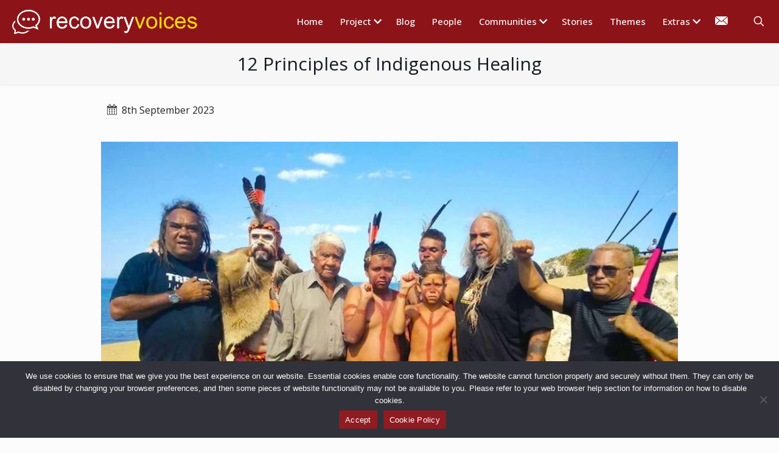

--- FILE ---
content_type: text/html; charset=UTF-8
request_url: https://www.recoveryvoices.info/12-principles-of-indigenous-healing/
body_size: 31820
content:
<!DOCTYPE html>
<html lang="en-GB" class="no-js " itemscope itemtype="https://schema.org/Article" >

<head>

<meta charset="UTF-8" />
<title>12 Principles of Indigenous Healing &#8211; Recovery Voices</title>
<meta name='robots' content='max-image-preview:large' />
<meta name="description" content="Just another WordPress site"/>
<meta property="og:image" content="https://www.recoveryvoices.info/wp-content/uploads/2023/09/Noongar-Smoking-Ceremony-1024x768-1.jpg"/>
<meta property="og:url" content="https://www.recoveryvoices.info/12-principles-of-indigenous-healing/"/>
<meta property="og:type" content="article"/>
<meta property="og:title" content="12 Principles of Indigenous Healing"/>
<meta property="og:description" content="Many Indigenous people have healed from trauma and its consequences, showing the necessary coping mechanisms, skills and knowledge, to rise above adversity. Their personal narratives are of considerable value, since they inspire other people and help them understand how they too can overcome their problems."/>
<link rel="alternate" hreflang="en-GB" href="https://www.recoveryvoices.info/12-principles-of-indigenous-healing/"/>
<meta name="format-detection" content="telephone=no">
<meta name="viewport" content="width=device-width, initial-scale=1" />
<link rel="shortcut icon" href="https://www.recoveryvoices.info/wp-content/uploads/2023/07/favicon-32x32-1.png" type="image/x-icon" />
<link rel="apple-touch-icon" href="https://www.recoveryvoices.info/wp-content/uploads/2023/07/apple-touch-icon.png" />
<meta name="theme-color" content="#ffffff" media="(prefers-color-scheme: light)">
<meta name="theme-color" content="#ffffff" media="(prefers-color-scheme: dark)">
<link rel='dns-prefetch' href='//static.addtoany.com' />
<link rel='dns-prefetch' href='//stats.wp.com' />
<link rel='dns-prefetch' href='//fonts.googleapis.com' />
<link rel="alternate" type="application/rss+xml" title="Recovery Voices &raquo; Feed" href="https://www.recoveryvoices.info/feed/" />
<link rel="alternate" type="application/rss+xml" title="Recovery Voices &raquo; Comments Feed" href="https://www.recoveryvoices.info/comments/feed/" />
<link rel="alternate" title="oEmbed (JSON)" type="application/json+oembed" href="https://www.recoveryvoices.info/wp-json/oembed/1.0/embed?url=https%3A%2F%2Fwww.recoveryvoices.info%2F12-principles-of-indigenous-healing%2F" />
<link rel="alternate" title="oEmbed (XML)" type="text/xml+oembed" href="https://www.recoveryvoices.info/wp-json/oembed/1.0/embed?url=https%3A%2F%2Fwww.recoveryvoices.info%2F12-principles-of-indigenous-healing%2F&#038;format=xml" />
<style id='wp-img-auto-sizes-contain-inline-css' type='text/css'>
img:is([sizes=auto i],[sizes^="auto," i]){contain-intrinsic-size:3000px 1500px}
/*# sourceURL=wp-img-auto-sizes-contain-inline-css */
</style>

<style id='wp-emoji-styles-inline-css' type='text/css'>

	img.wp-smiley, img.emoji {
		display: inline !important;
		border: none !important;
		box-shadow: none !important;
		height: 1em !important;
		width: 1em !important;
		margin: 0 0.07em !important;
		vertical-align: -0.1em !important;
		background: none !important;
		padding: 0 !important;
	}
/*# sourceURL=wp-emoji-styles-inline-css */
</style>
<link rel='stylesheet' id='wp-block-library-css' href='https://www.recoveryvoices.info/wp-includes/css/dist/block-library/style.min.css?ver=6.9' type='text/css' media='all' />
<style id='global-styles-inline-css' type='text/css'>
:root{--wp--preset--aspect-ratio--square: 1;--wp--preset--aspect-ratio--4-3: 4/3;--wp--preset--aspect-ratio--3-4: 3/4;--wp--preset--aspect-ratio--3-2: 3/2;--wp--preset--aspect-ratio--2-3: 2/3;--wp--preset--aspect-ratio--16-9: 16/9;--wp--preset--aspect-ratio--9-16: 9/16;--wp--preset--color--black: #000000;--wp--preset--color--cyan-bluish-gray: #abb8c3;--wp--preset--color--white: #ffffff;--wp--preset--color--pale-pink: #f78da7;--wp--preset--color--vivid-red: #cf2e2e;--wp--preset--color--luminous-vivid-orange: #ff6900;--wp--preset--color--luminous-vivid-amber: #fcb900;--wp--preset--color--light-green-cyan: #7bdcb5;--wp--preset--color--vivid-green-cyan: #00d084;--wp--preset--color--pale-cyan-blue: #8ed1fc;--wp--preset--color--vivid-cyan-blue: #0693e3;--wp--preset--color--vivid-purple: #9b51e0;--wp--preset--gradient--vivid-cyan-blue-to-vivid-purple: linear-gradient(135deg,rgb(6,147,227) 0%,rgb(155,81,224) 100%);--wp--preset--gradient--light-green-cyan-to-vivid-green-cyan: linear-gradient(135deg,rgb(122,220,180) 0%,rgb(0,208,130) 100%);--wp--preset--gradient--luminous-vivid-amber-to-luminous-vivid-orange: linear-gradient(135deg,rgb(252,185,0) 0%,rgb(255,105,0) 100%);--wp--preset--gradient--luminous-vivid-orange-to-vivid-red: linear-gradient(135deg,rgb(255,105,0) 0%,rgb(207,46,46) 100%);--wp--preset--gradient--very-light-gray-to-cyan-bluish-gray: linear-gradient(135deg,rgb(238,238,238) 0%,rgb(169,184,195) 100%);--wp--preset--gradient--cool-to-warm-spectrum: linear-gradient(135deg,rgb(74,234,220) 0%,rgb(151,120,209) 20%,rgb(207,42,186) 40%,rgb(238,44,130) 60%,rgb(251,105,98) 80%,rgb(254,248,76) 100%);--wp--preset--gradient--blush-light-purple: linear-gradient(135deg,rgb(255,206,236) 0%,rgb(152,150,240) 100%);--wp--preset--gradient--blush-bordeaux: linear-gradient(135deg,rgb(254,205,165) 0%,rgb(254,45,45) 50%,rgb(107,0,62) 100%);--wp--preset--gradient--luminous-dusk: linear-gradient(135deg,rgb(255,203,112) 0%,rgb(199,81,192) 50%,rgb(65,88,208) 100%);--wp--preset--gradient--pale-ocean: linear-gradient(135deg,rgb(255,245,203) 0%,rgb(182,227,212) 50%,rgb(51,167,181) 100%);--wp--preset--gradient--electric-grass: linear-gradient(135deg,rgb(202,248,128) 0%,rgb(113,206,126) 100%);--wp--preset--gradient--midnight: linear-gradient(135deg,rgb(2,3,129) 0%,rgb(40,116,252) 100%);--wp--preset--font-size--small: 13px;--wp--preset--font-size--medium: 20px;--wp--preset--font-size--large: 36px;--wp--preset--font-size--x-large: 42px;--wp--preset--spacing--20: 0.44rem;--wp--preset--spacing--30: 0.67rem;--wp--preset--spacing--40: 1rem;--wp--preset--spacing--50: 1.5rem;--wp--preset--spacing--60: 2.25rem;--wp--preset--spacing--70: 3.38rem;--wp--preset--spacing--80: 5.06rem;--wp--preset--shadow--natural: 6px 6px 9px rgba(0, 0, 0, 0.2);--wp--preset--shadow--deep: 12px 12px 50px rgba(0, 0, 0, 0.4);--wp--preset--shadow--sharp: 6px 6px 0px rgba(0, 0, 0, 0.2);--wp--preset--shadow--outlined: 6px 6px 0px -3px rgb(255, 255, 255), 6px 6px rgb(0, 0, 0);--wp--preset--shadow--crisp: 6px 6px 0px rgb(0, 0, 0);}:where(.is-layout-flex){gap: 0.5em;}:where(.is-layout-grid){gap: 0.5em;}body .is-layout-flex{display: flex;}.is-layout-flex{flex-wrap: wrap;align-items: center;}.is-layout-flex > :is(*, div){margin: 0;}body .is-layout-grid{display: grid;}.is-layout-grid > :is(*, div){margin: 0;}:where(.wp-block-columns.is-layout-flex){gap: 2em;}:where(.wp-block-columns.is-layout-grid){gap: 2em;}:where(.wp-block-post-template.is-layout-flex){gap: 1.25em;}:where(.wp-block-post-template.is-layout-grid){gap: 1.25em;}.has-black-color{color: var(--wp--preset--color--black) !important;}.has-cyan-bluish-gray-color{color: var(--wp--preset--color--cyan-bluish-gray) !important;}.has-white-color{color: var(--wp--preset--color--white) !important;}.has-pale-pink-color{color: var(--wp--preset--color--pale-pink) !important;}.has-vivid-red-color{color: var(--wp--preset--color--vivid-red) !important;}.has-luminous-vivid-orange-color{color: var(--wp--preset--color--luminous-vivid-orange) !important;}.has-luminous-vivid-amber-color{color: var(--wp--preset--color--luminous-vivid-amber) !important;}.has-light-green-cyan-color{color: var(--wp--preset--color--light-green-cyan) !important;}.has-vivid-green-cyan-color{color: var(--wp--preset--color--vivid-green-cyan) !important;}.has-pale-cyan-blue-color{color: var(--wp--preset--color--pale-cyan-blue) !important;}.has-vivid-cyan-blue-color{color: var(--wp--preset--color--vivid-cyan-blue) !important;}.has-vivid-purple-color{color: var(--wp--preset--color--vivid-purple) !important;}.has-black-background-color{background-color: var(--wp--preset--color--black) !important;}.has-cyan-bluish-gray-background-color{background-color: var(--wp--preset--color--cyan-bluish-gray) !important;}.has-white-background-color{background-color: var(--wp--preset--color--white) !important;}.has-pale-pink-background-color{background-color: var(--wp--preset--color--pale-pink) !important;}.has-vivid-red-background-color{background-color: var(--wp--preset--color--vivid-red) !important;}.has-luminous-vivid-orange-background-color{background-color: var(--wp--preset--color--luminous-vivid-orange) !important;}.has-luminous-vivid-amber-background-color{background-color: var(--wp--preset--color--luminous-vivid-amber) !important;}.has-light-green-cyan-background-color{background-color: var(--wp--preset--color--light-green-cyan) !important;}.has-vivid-green-cyan-background-color{background-color: var(--wp--preset--color--vivid-green-cyan) !important;}.has-pale-cyan-blue-background-color{background-color: var(--wp--preset--color--pale-cyan-blue) !important;}.has-vivid-cyan-blue-background-color{background-color: var(--wp--preset--color--vivid-cyan-blue) !important;}.has-vivid-purple-background-color{background-color: var(--wp--preset--color--vivid-purple) !important;}.has-black-border-color{border-color: var(--wp--preset--color--black) !important;}.has-cyan-bluish-gray-border-color{border-color: var(--wp--preset--color--cyan-bluish-gray) !important;}.has-white-border-color{border-color: var(--wp--preset--color--white) !important;}.has-pale-pink-border-color{border-color: var(--wp--preset--color--pale-pink) !important;}.has-vivid-red-border-color{border-color: var(--wp--preset--color--vivid-red) !important;}.has-luminous-vivid-orange-border-color{border-color: var(--wp--preset--color--luminous-vivid-orange) !important;}.has-luminous-vivid-amber-border-color{border-color: var(--wp--preset--color--luminous-vivid-amber) !important;}.has-light-green-cyan-border-color{border-color: var(--wp--preset--color--light-green-cyan) !important;}.has-vivid-green-cyan-border-color{border-color: var(--wp--preset--color--vivid-green-cyan) !important;}.has-pale-cyan-blue-border-color{border-color: var(--wp--preset--color--pale-cyan-blue) !important;}.has-vivid-cyan-blue-border-color{border-color: var(--wp--preset--color--vivid-cyan-blue) !important;}.has-vivid-purple-border-color{border-color: var(--wp--preset--color--vivid-purple) !important;}.has-vivid-cyan-blue-to-vivid-purple-gradient-background{background: var(--wp--preset--gradient--vivid-cyan-blue-to-vivid-purple) !important;}.has-light-green-cyan-to-vivid-green-cyan-gradient-background{background: var(--wp--preset--gradient--light-green-cyan-to-vivid-green-cyan) !important;}.has-luminous-vivid-amber-to-luminous-vivid-orange-gradient-background{background: var(--wp--preset--gradient--luminous-vivid-amber-to-luminous-vivid-orange) !important;}.has-luminous-vivid-orange-to-vivid-red-gradient-background{background: var(--wp--preset--gradient--luminous-vivid-orange-to-vivid-red) !important;}.has-very-light-gray-to-cyan-bluish-gray-gradient-background{background: var(--wp--preset--gradient--very-light-gray-to-cyan-bluish-gray) !important;}.has-cool-to-warm-spectrum-gradient-background{background: var(--wp--preset--gradient--cool-to-warm-spectrum) !important;}.has-blush-light-purple-gradient-background{background: var(--wp--preset--gradient--blush-light-purple) !important;}.has-blush-bordeaux-gradient-background{background: var(--wp--preset--gradient--blush-bordeaux) !important;}.has-luminous-dusk-gradient-background{background: var(--wp--preset--gradient--luminous-dusk) !important;}.has-pale-ocean-gradient-background{background: var(--wp--preset--gradient--pale-ocean) !important;}.has-electric-grass-gradient-background{background: var(--wp--preset--gradient--electric-grass) !important;}.has-midnight-gradient-background{background: var(--wp--preset--gradient--midnight) !important;}.has-small-font-size{font-size: var(--wp--preset--font-size--small) !important;}.has-medium-font-size{font-size: var(--wp--preset--font-size--medium) !important;}.has-large-font-size{font-size: var(--wp--preset--font-size--large) !important;}.has-x-large-font-size{font-size: var(--wp--preset--font-size--x-large) !important;}
/*# sourceURL=global-styles-inline-css */
</style>

<style id='classic-theme-styles-inline-css' type='text/css'>
/*! This file is auto-generated */
.wp-block-button__link{color:#fff;background-color:#32373c;border-radius:9999px;box-shadow:none;text-decoration:none;padding:calc(.667em + 2px) calc(1.333em + 2px);font-size:1.125em}.wp-block-file__button{background:#32373c;color:#fff;text-decoration:none}
/*# sourceURL=/wp-includes/css/classic-themes.min.css */
</style>
<link rel='stylesheet' id='cookie-notice-front-css' href='https://www.recoveryvoices.info/wp-content/plugins/cookie-notice/css/front.min.css?ver=2.5.11' type='text/css' media='all' />
<link rel='stylesheet' id='bigger-picture-css' href='https://www.recoveryvoices.info/wp-content/plugins/youtube-channel/assets/lib/bigger-picture/css/bigger-picture.min.css?ver=3.25.2' type='text/css' media='all' />
<link rel='stylesheet' id='youtube-channel-css' href='https://www.recoveryvoices.info/wp-content/plugins/youtube-channel/assets/css/youtube-channel.min.css?ver=3.25.2' type='text/css' media='all' />
<link rel='stylesheet' id='mfn-be-css' href='https://www.recoveryvoices.info/wp-content/themes/betheme/css/be.css?ver=28.1.4' type='text/css' media='all' />
<link rel='stylesheet' id='mfn-animations-css' href='https://www.recoveryvoices.info/wp-content/themes/betheme/assets/animations/animations.min.css?ver=28.1.4' type='text/css' media='all' />
<link rel='stylesheet' id='mfn-font-awesome-css' href='https://www.recoveryvoices.info/wp-content/themes/betheme/fonts/fontawesome/fontawesome.css?ver=28.1.4' type='text/css' media='all' />
<link rel='stylesheet' id='mfn-jplayer-css' href='https://www.recoveryvoices.info/wp-content/themes/betheme/assets/jplayer/css/jplayer.blue.monday.min.css?ver=28.1.4' type='text/css' media='all' />
<link rel='stylesheet' id='mfn-responsive-css' href='https://www.recoveryvoices.info/wp-content/themes/betheme/css/responsive.css?ver=28.1.4' type='text/css' media='all' />
<link rel='stylesheet' id='mfn-fonts-css' href='https://fonts.googleapis.com/css?family=Open+Sans%3A1%2C300%2C400%2C400italic%2C500%2C600%2C700%2C700italic%7CLibre+Baskerville%3A1%2C300%2C400%2C400italic%2C500%2C600%2C700%2C700italic&#038;display=swap&#038;ver=6.9' type='text/css' media='all' />
<link rel='stylesheet' id='addtoany-css' href='https://www.recoveryvoices.info/wp-content/plugins/add-to-any/addtoany.min.css?ver=1.16' type='text/css' media='all' />
<link rel='stylesheet' id='__EPYT__style-css' href='https://www.recoveryvoices.info/wp-content/plugins/youtube-embed-plus/styles/ytprefs.min.css?ver=14.2.4' type='text/css' media='all' />
<style id='__EPYT__style-inline-css' type='text/css'>

                .epyt-gallery-thumb {
                        width: 33.333%;
                }
                
/*# sourceURL=__EPYT__style-inline-css */
</style>
<style id='mfn-dynamic-inline-css' type='text/css'>
html{background-color:#FCFCFC}#Wrapper,#Content,.mfn-popup .mfn-popup-content,.mfn-off-canvas-sidebar .mfn-off-canvas-content-wrapper,.mfn-cart-holder,.mfn-header-login,#Top_bar .search_wrapper,#Top_bar .top_bar_right .mfn-live-search-box,.column_livesearch .mfn-live-search-wrapper,.column_livesearch .mfn-live-search-box{background-color:#FCFCFC}.layout-boxed.mfn-bebuilder-header.mfn-ui #Wrapper .mfn-only-sample-content{background-color:#FCFCFC}body:not(.template-slider) #Header{min-height:0px}body.header-below:not(.template-slider) #Header{padding-top:0px}#Subheader{padding:16px 0}#Footer .widgets_wrapper{padding:50px 0}.elementor-page.elementor-default #Content .the_content .section_wrapper{max-width:100%}.elementor-page.elementor-default #Content .section.the_content{width:100%}.elementor-page.elementor-default #Content .section_wrapper .the_content_wrapper{margin-left:0;margin-right:0;width:100%}body,span.date_label,.timeline_items li h3 span,input[type="date"],input[type="text"],input[type="password"],input[type="tel"],input[type="email"],input[type="url"],textarea,select,.offer_li .title h3,.mfn-menu-item-megamenu{font-family:"Open Sans",-apple-system,BlinkMacSystemFont,"Segoe UI",Roboto,Oxygen-Sans,Ubuntu,Cantarell,"Helvetica Neue",sans-serif}.lead,.big{font-family:"Open Sans",-apple-system,BlinkMacSystemFont,"Segoe UI",Roboto,Oxygen-Sans,Ubuntu,Cantarell,"Helvetica Neue",sans-serif}#menu > ul > li > a,#overlay-menu ul li a{font-family:"Open Sans",-apple-system,BlinkMacSystemFont,"Segoe UI",Roboto,Oxygen-Sans,Ubuntu,Cantarell,"Helvetica Neue",sans-serif}#Subheader .title{font-family:"Open Sans",-apple-system,BlinkMacSystemFont,"Segoe UI",Roboto,Oxygen-Sans,Ubuntu,Cantarell,"Helvetica Neue",sans-serif}h1,h2,h3,h4,.text-logo #logo{font-family:"Open Sans",-apple-system,BlinkMacSystemFont,"Segoe UI",Roboto,Oxygen-Sans,Ubuntu,Cantarell,"Helvetica Neue",sans-serif}h5,h6{font-family:"Open Sans",-apple-system,BlinkMacSystemFont,"Segoe UI",Roboto,Oxygen-Sans,Ubuntu,Cantarell,"Helvetica Neue",sans-serif}blockquote{font-family:"Libre Baskerville",-apple-system,BlinkMacSystemFont,"Segoe UI",Roboto,Oxygen-Sans,Ubuntu,Cantarell,"Helvetica Neue",sans-serif}.chart_box .chart .num,.counter .desc_wrapper .number-wrapper,.how_it_works .image .number,.pricing-box .plan-header .price,.quick_fact .number-wrapper,.woocommerce .product div.entry-summary .price{font-family:"Open Sans",-apple-system,BlinkMacSystemFont,"Segoe UI",Roboto,Oxygen-Sans,Ubuntu,Cantarell,"Helvetica Neue",sans-serif}body,.mfn-menu-item-megamenu{font-size:14px;line-height:24px;font-weight:400;letter-spacing:0px}.lead,.big{font-size:16px;line-height:28px;font-weight:500;letter-spacing:0px}#menu > ul > li > a,#overlay-menu ul li a{font-size:15px;font-weight:500;letter-spacing:0px}#overlay-menu ul li a{line-height:22.5px}#Subheader .title{font-size:30px;line-height:36px;font-weight:400;letter-spacing:0px}h1,.text-logo #logo{font-size:40px;line-height:50px;font-weight:500;letter-spacing:0px}h2{font-size:30px;line-height:38px;font-weight:500;letter-spacing:0px}h3,.woocommerce ul.products li.product h3,.woocommerce #customer_login h2{font-size:28px;line-height:36px;font-weight:400;letter-spacing:0px}h4,.woocommerce .woocommerce-order-details__title,.woocommerce .wc-bacs-bank-details-heading,.woocommerce .woocommerce-customer-details h2{font-size:24px;line-height:30px;font-weight:600;letter-spacing:0px}h5{font-size:22px;line-height:28px;font-weight:400;letter-spacing:0px}h6{font-size:15px;line-height:26px;font-weight:700;letter-spacing:0px}#Intro .intro-title{font-size:44px;line-height:54px;font-weight:400;letter-spacing:0px}@media only screen and (min-width:768px) and (max-width:959px){body,.mfn-menu-item-megamenu{font-size:13px;line-height:20px;font-weight:400;letter-spacing:0px}.lead,.big{font-size:14px;line-height:24px;font-weight:500;letter-spacing:0px}#menu > ul > li > a,#overlay-menu ul li a{font-size:13px;font-weight:500;letter-spacing:0px}#overlay-menu ul li a{line-height:19.5px}#Subheader .title{font-size:26px;line-height:31px;font-weight:400;letter-spacing:0px}h1,.text-logo #logo{font-size:34px;line-height:43px;font-weight:500;letter-spacing:0px}h2{font-size:26px;line-height:32px;font-weight:500;letter-spacing:0px}h3,.woocommerce ul.products li.product h3,.woocommerce #customer_login h2{font-size:24px;line-height:31px;font-weight:400;letter-spacing:0px}h4,.woocommerce .woocommerce-order-details__title,.woocommerce .wc-bacs-bank-details-heading,.woocommerce .woocommerce-customer-details h2{font-size:20px;line-height:26px;font-weight:600;letter-spacing:0px}h5{font-size:19px;line-height:24px;font-weight:400;letter-spacing:0px}h6{font-size:13px;line-height:22px;font-weight:700;letter-spacing:0px}#Intro .intro-title{font-size:37px;line-height:46px;font-weight:400;letter-spacing:0px}blockquote{font-size:15px}.chart_box .chart .num{font-size:45px;line-height:45px}.counter .desc_wrapper .number-wrapper{font-size:45px;line-height:45px}.counter .desc_wrapper .title{font-size:14px;line-height:18px}.faq .question .title{font-size:14px}.fancy_heading .title{font-size:38px;line-height:38px}.offer .offer_li .desc_wrapper .title h3{font-size:32px;line-height:32px}.offer_thumb_ul li.offer_thumb_li .desc_wrapper .title h3{font-size:32px;line-height:32px}.pricing-box .plan-header h2{font-size:27px;line-height:27px}.pricing-box .plan-header .price > span{font-size:40px;line-height:40px}.pricing-box .plan-header .price sup.currency{font-size:18px;line-height:18px}.pricing-box .plan-header .price sup.period{font-size:14px;line-height:14px}.quick_fact .number-wrapper{font-size:80px;line-height:80px}.trailer_box .desc h2{font-size:27px;line-height:27px}.widget > h3{font-size:17px;line-height:20px}}@media only screen and (min-width:480px) and (max-width:767px){body,.mfn-menu-item-megamenu{font-size:13px;line-height:19px;font-weight:400;letter-spacing:0px}.lead,.big{font-size:13px;line-height:21px;font-weight:500;letter-spacing:0px}#menu > ul > li > a,#overlay-menu ul li a{font-size:13px;font-weight:500;letter-spacing:0px}#overlay-menu ul li a{line-height:19.5px}#Subheader .title{font-size:23px;line-height:27px;font-weight:400;letter-spacing:0px}h1,.text-logo #logo{font-size:30px;line-height:38px;font-weight:500;letter-spacing:0px}h2{font-size:23px;line-height:29px;font-weight:500;letter-spacing:0px}h3,.woocommerce ul.products li.product h3,.woocommerce #customer_login h2{font-size:21px;line-height:27px;font-weight:400;letter-spacing:0px}h4,.woocommerce .woocommerce-order-details__title,.woocommerce .wc-bacs-bank-details-heading,.woocommerce .woocommerce-customer-details h2{font-size:18px;line-height:23px;font-weight:600;letter-spacing:0px}h5{font-size:17px;line-height:21px;font-weight:400;letter-spacing:0px}h6{font-size:13px;line-height:20px;font-weight:700;letter-spacing:0px}#Intro .intro-title{font-size:33px;line-height:41px;font-weight:400;letter-spacing:0px}blockquote{font-size:14px}.chart_box .chart .num{font-size:40px;line-height:40px}.counter .desc_wrapper .number-wrapper{font-size:40px;line-height:40px}.counter .desc_wrapper .title{font-size:13px;line-height:16px}.faq .question .title{font-size:13px}.fancy_heading .title{font-size:34px;line-height:34px}.offer .offer_li .desc_wrapper .title h3{font-size:28px;line-height:28px}.offer_thumb_ul li.offer_thumb_li .desc_wrapper .title h3{font-size:28px;line-height:28px}.pricing-box .plan-header h2{font-size:24px;line-height:24px}.pricing-box .plan-header .price > span{font-size:34px;line-height:34px}.pricing-box .plan-header .price sup.currency{font-size:16px;line-height:16px}.pricing-box .plan-header .price sup.period{font-size:13px;line-height:13px}.quick_fact .number-wrapper{font-size:70px;line-height:70px}.trailer_box .desc h2{font-size:24px;line-height:24px}.widget > h3{font-size:16px;line-height:19px}}@media only screen and (max-width:479px){body,.mfn-menu-item-megamenu{font-size:13px;line-height:19px;font-weight:400;letter-spacing:0px}.lead,.big{font-size:13px;line-height:19px;font-weight:500;letter-spacing:0px}#menu > ul > li > a,#overlay-menu ul li a{font-size:13px;font-weight:500;letter-spacing:0px}#overlay-menu ul li a{line-height:19.5px}#Subheader .title{font-size:18px;line-height:22px;font-weight:400;letter-spacing:0px}h1,.text-logo #logo{font-size:24px;line-height:30px;font-weight:500;letter-spacing:0px}h2{font-size:18px;line-height:23px;font-weight:500;letter-spacing:0px}h3,.woocommerce ul.products li.product h3,.woocommerce #customer_login h2{font-size:17px;line-height:22px;font-weight:400;letter-spacing:0px}h4,.woocommerce .woocommerce-order-details__title,.woocommerce .wc-bacs-bank-details-heading,.woocommerce .woocommerce-customer-details h2{font-size:14px;line-height:19px;font-weight:600;letter-spacing:0px}h5{font-size:13px;line-height:19px;font-weight:400;letter-spacing:0px}h6{font-size:13px;line-height:19px;font-weight:700;letter-spacing:0px}#Intro .intro-title{font-size:26px;line-height:32px;font-weight:400;letter-spacing:0px}blockquote{font-size:13px}.chart_box .chart .num{font-size:35px;line-height:35px}.counter .desc_wrapper .number-wrapper{font-size:35px;line-height:35px}.counter .desc_wrapper .title{font-size:13px;line-height:26px}.faq .question .title{font-size:13px}.fancy_heading .title{font-size:30px;line-height:30px}.offer .offer_li .desc_wrapper .title h3{font-size:26px;line-height:26px}.offer_thumb_ul li.offer_thumb_li .desc_wrapper .title h3{font-size:26px;line-height:26px}.pricing-box .plan-header h2{font-size:21px;line-height:21px}.pricing-box .plan-header .price > span{font-size:32px;line-height:32px}.pricing-box .plan-header .price sup.currency{font-size:14px;line-height:14px}.pricing-box .plan-header .price sup.period{font-size:13px;line-height:13px}.quick_fact .number-wrapper{font-size:60px;line-height:60px}.trailer_box .desc h2{font-size:21px;line-height:21px}.widget > h3{font-size:15px;line-height:18px}}.with_aside .sidebar.columns{width:26%}.with_aside .sections_group{width:74%}.aside_both .sidebar.columns{width:21%}.aside_both .sidebar.sidebar-1{margin-left:-79%}.aside_both .sections_group{width:58%;margin-left:21%}@media only screen and (min-width:1240px){#Wrapper,.with_aside .content_wrapper{max-width:1320px}body.layout-boxed.mfn-header-scrolled .mfn-header-tmpl.mfn-sticky-layout-width{max-width:1320px;left:0;right:0;margin-left:auto;margin-right:auto}body.layout-boxed:not(.mfn-header-scrolled) .mfn-header-tmpl.mfn-header-layout-width,body.layout-boxed .mfn-header-tmpl.mfn-header-layout-width:not(.mfn-hasSticky){max-width:1320px;left:0;right:0;margin-left:auto;margin-right:auto}body.layout-boxed.mfn-bebuilder-header.mfn-ui .mfn-only-sample-content{max-width:1320px;margin-left:auto;margin-right:auto}.section_wrapper,.container{max-width:1300px}.layout-boxed.header-boxed #Top_bar.is-sticky{max-width:1320px}}@media only screen and (max-width:767px){#Wrapper{max-width:calc(100% - 67px)}.content_wrapper .section_wrapper,.container,.four.columns .widget-area{max-width:550px !important;padding-left:33px;padding-right:33px}}body{--mfn-button-font-family:inherit;--mfn-button-font-size:14px;--mfn-button-font-weight:400;--mfn-button-font-style:inherit;--mfn-button-letter-spacing:0px;--mfn-button-padding:16px 20px 16px 20px;--mfn-button-border-width:2px;--mfn-button-border-radius:3px;--mfn-button-gap:10px;--mfn-button-transition:0.2s;--mfn-button-color:#323232;--mfn-button-color-hover:#FFFFFF;--mfn-button-bg:;--mfn-button-bg-hover:#c8c8c8;--mfn-button-border-color:transparent;--mfn-button-border-color-hover:transparent;--mfn-button-icon-color:#323232;--mfn-button-icon-color-hover:#FFFFFF;--mfn-button-box-shadow:unset;--mfn-button-theme-color:#8C1419;--mfn-button-theme-color-hover:#000000;--mfn-button-theme-bg:;--mfn-button-theme-bg-hover:#8C1419;--mfn-button-theme-border-color:transparent;--mfn-button-theme-border-color-hover:transparent;--mfn-button-theme-icon-color:#8C1419;--mfn-button-theme-icon-color-hover:#000000;--mfn-button-theme-box-shadow:unset;--mfn-button-shop-color:#8C1419;--mfn-button-shop-color-hover:#000000;--mfn-button-shop-bg:;--mfn-button-shop-bg-hover:#8C1419;--mfn-button-shop-border-color:transparent;--mfn-button-shop-border-color-hover:transparent;--mfn-button-shop-icon-color:#626262;--mfn-button-shop-icon-color-hover:#626262;--mfn-button-shop-box-shadow:unset;--mfn-button-action-color:#222222;--mfn-button-action-color-hover:#000000;--mfn-button-action-bg:;--mfn-button-action-bg-hover:#901B20;--mfn-button-action-border-color:transparent;--mfn-button-action-border-color-hover:transparent;--mfn-button-action-icon-color:#222222;--mfn-button-action-icon-color-hover:#000000;--mfn-button-action-box-shadow:unset}@media only screen and (max-width:959px){body{}}@media only screen and (max-width:768px){body{}}.mfn-cookies{--mfn-gdpr2-container-text-color:#626262;--mfn-gdpr2-container-strong-color:#07070a;--mfn-gdpr2-container-bg:#ffffff;--mfn-gdpr2-container-overlay:rgba(25,37,48,0.6);--mfn-gdpr2-details-box-bg:#fbfbfb;--mfn-gdpr2-details-switch-bg:#00032a;--mfn-gdpr2-details-switch-bg-active:#5acb65;--mfn-gdpr2-tabs-text-color:#07070a;--mfn-gdpr2-tabs-text-color-active:#0089f7;--mfn-gdpr2-tabs-border:rgba(8,8,14,0.1);--mfn-gdpr2-buttons-box-bg:#fbfbfb}#Top_bar #logo,.header-fixed #Top_bar #logo,.header-plain #Top_bar #logo,.header-transparent #Top_bar #logo{height:40px;line-height:40px;padding:15px 0}.logo-overflow #Top_bar:not(.is-sticky) .logo{height:70px}#Top_bar .menu > li > a{padding:5px 0}.menu-highlight:not(.header-creative) #Top_bar .menu > li > a{margin:10px 0}.header-plain:not(.menu-highlight) #Top_bar .menu > li > a span:not(.description){line-height:70px}.header-fixed #Top_bar .menu > li > a{padding:20px 0}@media only screen and (max-width:767px){.mobile-header-mini #Top_bar #logo{height:50px!important;line-height:50px!important;margin:5px 0}}#Top_bar #logo img.svg{width:100px}.image_frame,.wp-caption{border-width:0px}.alert{border-radius:0px}#Top_bar .top_bar_right .top-bar-right-input input{width:200px}.mfn-live-search-box .mfn-live-search-list{max-height:300px}#Side_slide{right:-250px;width:250px}#Side_slide.left{left:-250px}.blog-teaser li .desc-wrapper .desc{background-position-y:-1px}.mfn-free-delivery-info{--mfn-free-delivery-bar:#8C1419;--mfn-free-delivery-bg:rgba(0,0,0,0.1);--mfn-free-delivery-achieved:#8C1419}#back_to_top{background-color:#eeeeee}#back_to_top i{color:#ffffff}@media only screen and ( max-width:767px ){}@media only screen and (min-width:1240px){body:not(.header-simple) #Top_bar #menu{display:block!important}.tr-menu #Top_bar #menu{background:none!important}#Top_bar .menu > li > ul.mfn-megamenu > li{float:left}#Top_bar .menu > li > ul.mfn-megamenu > li.mfn-megamenu-cols-1{width:100%}#Top_bar .menu > li > ul.mfn-megamenu > li.mfn-megamenu-cols-2{width:50%}#Top_bar .menu > li > ul.mfn-megamenu > li.mfn-megamenu-cols-3{width:33.33%}#Top_bar .menu > li > ul.mfn-megamenu > li.mfn-megamenu-cols-4{width:25%}#Top_bar .menu > li > ul.mfn-megamenu > li.mfn-megamenu-cols-5{width:20%}#Top_bar .menu > li > ul.mfn-megamenu > li.mfn-megamenu-cols-6{width:16.66%}#Top_bar .menu > li > ul.mfn-megamenu > li > ul{display:block!important;position:inherit;left:auto;top:auto;border-width:0 1px 0 0}#Top_bar .menu > li > ul.mfn-megamenu > li:last-child > ul{border:0}#Top_bar .menu > li > ul.mfn-megamenu > li > ul li{width:auto}#Top_bar .menu > li > ul.mfn-megamenu a.mfn-megamenu-title{text-transform:uppercase;font-weight:400;background:none}#Top_bar .menu > li > ul.mfn-megamenu a .menu-arrow{display:none}.menuo-right #Top_bar .menu > li > ul.mfn-megamenu{left:0;width:98%!important;margin:0 1%;padding:20px 0}.menuo-right #Top_bar .menu > li > ul.mfn-megamenu-bg{box-sizing:border-box}#Top_bar .menu > li > ul.mfn-megamenu-bg{padding:20px 166px 20px 20px;background-repeat:no-repeat;background-position:right bottom}.rtl #Top_bar .menu > li > ul.mfn-megamenu-bg{padding-left:166px;padding-right:20px;background-position:left bottom}#Top_bar .menu > li > ul.mfn-megamenu-bg > li{background:none}#Top_bar .menu > li > ul.mfn-megamenu-bg > li a{border:none}#Top_bar .menu > li > ul.mfn-megamenu-bg > li > ul{background:none!important;-webkit-box-shadow:0 0 0 0;-moz-box-shadow:0 0 0 0;box-shadow:0 0 0 0}.mm-vertical #Top_bar .container{position:relative}.mm-vertical #Top_bar .top_bar_left{position:static}.mm-vertical #Top_bar .menu > li ul{box-shadow:0 0 0 0 transparent!important;background-image:none}.mm-vertical #Top_bar .menu > li > ul.mfn-megamenu{padding:20px 0}.mm-vertical.header-plain #Top_bar .menu > li > ul.mfn-megamenu{width:100%!important;margin:0}.mm-vertical #Top_bar .menu > li > ul.mfn-megamenu > li{display:table-cell;float:none!important;width:10%;padding:0 15px;border-right:1px solid rgba(0,0,0,0.05)}.mm-vertical #Top_bar .menu > li > ul.mfn-megamenu > li:last-child{border-right-width:0}.mm-vertical #Top_bar .menu > li > ul.mfn-megamenu > li.hide-border{border-right-width:0}.mm-vertical #Top_bar .menu > li > ul.mfn-megamenu > li a{border-bottom-width:0;padding:9px 15px;line-height:120%}.mm-vertical #Top_bar .menu > li > ul.mfn-megamenu a.mfn-megamenu-title{font-weight:700}.rtl .mm-vertical #Top_bar .menu > li > ul.mfn-megamenu > li:first-child{border-right-width:0}.rtl .mm-vertical #Top_bar .menu > li > ul.mfn-megamenu > li:last-child{border-right-width:1px}body.header-shop #Top_bar #menu{display:flex!important;background-color:transparent}.header-shop #Top_bar.is-sticky .top_bar_row_second{display:none}.header-plain:not(.menuo-right) #Header .top_bar_left{width:auto!important}.header-stack.header-center #Top_bar #menu{display:inline-block!important}.header-simple #Top_bar #menu{display:none;height:auto;width:300px;bottom:auto;top:100%;right:1px;position:absolute;margin:0}.header-simple #Header a.responsive-menu-toggle{display:block;right:10px}.header-simple #Top_bar #menu > ul{width:100%;float:left}.header-simple #Top_bar #menu ul li{width:100%;padding-bottom:0;border-right:0;position:relative}.header-simple #Top_bar #menu ul li a{padding:0 20px;margin:0;display:block;height:auto;line-height:normal;border:none}.header-simple #Top_bar #menu ul li a:not(.menu-toggle):after{display:none}.header-simple #Top_bar #menu ul li a span{border:none;line-height:44px;display:inline;padding:0}.header-simple #Top_bar #menu ul li.submenu .menu-toggle{display:block;position:absolute;right:0;top:0;width:44px;height:44px;line-height:44px;font-size:30px;font-weight:300;text-align:center;cursor:pointer;color:#444;opacity:0.33;transform:unset}.header-simple #Top_bar #menu ul li.submenu .menu-toggle:after{content:"+";position:static}.header-simple #Top_bar #menu ul li.hover > .menu-toggle:after{content:"-"}.header-simple #Top_bar #menu ul li.hover a{border-bottom:0}.header-simple #Top_bar #menu ul.mfn-megamenu li .menu-toggle{display:none}.header-simple #Top_bar #menu ul li ul{position:relative!important;left:0!important;top:0;padding:0;margin:0!important;width:auto!important;background-image:none}.header-simple #Top_bar #menu ul li ul li{width:100%!important;display:block;padding:0}.header-simple #Top_bar #menu ul li ul li a{padding:0 20px 0 30px}.header-simple #Top_bar #menu ul li ul li a .menu-arrow{display:none}.header-simple #Top_bar #menu ul li ul li a span{padding:0}.header-simple #Top_bar #menu ul li ul li a span:after{display:none!important}.header-simple #Top_bar .menu > li > ul.mfn-megamenu a.mfn-megamenu-title{text-transform:uppercase;font-weight:400}.header-simple #Top_bar .menu > li > ul.mfn-megamenu > li > ul{display:block!important;position:inherit;left:auto;top:auto}.header-simple #Top_bar #menu ul li ul li ul{border-left:0!important;padding:0;top:0}.header-simple #Top_bar #menu ul li ul li ul li a{padding:0 20px 0 40px}.rtl.header-simple #Top_bar #menu{left:1px;right:auto}.rtl.header-simple #Top_bar a.responsive-menu-toggle{left:10px;right:auto}.rtl.header-simple #Top_bar #menu ul li.submenu .menu-toggle{left:0;right:auto}.rtl.header-simple #Top_bar #menu ul li ul{left:auto!important;right:0!important}.rtl.header-simple #Top_bar #menu ul li ul li a{padding:0 30px 0 20px}.rtl.header-simple #Top_bar #menu ul li ul li ul li a{padding:0 40px 0 20px}.menu-highlight #Top_bar .menu > li{margin:0 2px}.menu-highlight:not(.header-creative) #Top_bar .menu > li > a{padding:0;-webkit-border-radius:5px;border-radius:5px}.menu-highlight #Top_bar .menu > li > a:after{display:none}.menu-highlight #Top_bar .menu > li > a span:not(.description){line-height:50px}.menu-highlight #Top_bar .menu > li > a span.description{display:none}.menu-highlight.header-stack #Top_bar .menu > li > a{margin:10px 0!important}.menu-highlight.header-stack #Top_bar .menu > li > a span:not(.description){line-height:40px}.menu-highlight.header-simple #Top_bar #menu ul li,.menu-highlight.header-creative #Top_bar #menu ul li{margin:0}.menu-highlight.header-simple #Top_bar #menu ul li > a,.menu-highlight.header-creative #Top_bar #menu ul li > a{-webkit-border-radius:0;border-radius:0}.menu-highlight:not(.header-fixed):not(.header-simple) #Top_bar.is-sticky .menu > li > a{margin:10px 0!important;padding:5px 0!important}.menu-highlight:not(.header-fixed):not(.header-simple) #Top_bar.is-sticky .menu > li > a span{line-height:30px!important}.header-modern.menu-highlight.menuo-right .menu_wrapper{margin-right:20px}.menu-line-below #Top_bar .menu > li > a:not(.menu-toggle):after{top:auto;bottom:-4px}.menu-line-below #Top_bar.is-sticky .menu > li > a:not(.menu-toggle):after{top:auto;bottom:-4px}.menu-line-below-80 #Top_bar:not(.is-sticky) .menu > li > a:not(.menu-toggle):after{height:4px;left:10%;top:50%;margin-top:20px;width:80%}.menu-line-below-80-1 #Top_bar:not(.is-sticky) .menu > li > a:not(.menu-toggle):after{height:1px;left:10%;top:50%;margin-top:20px;width:80%}.menu-link-color #Top_bar .menu > li > a:not(.menu-toggle):after{display:none!important}.menu-arrow-top #Top_bar .menu > li > a:after{background:none repeat scroll 0 0 rgba(0,0,0,0)!important;border-color:#ccc transparent transparent;border-style:solid;border-width:7px 7px 0;display:block;height:0;left:50%;margin-left:-7px;top:0!important;width:0}.menu-arrow-top #Top_bar.is-sticky .menu > li > a:after{top:0!important}.menu-arrow-bottom #Top_bar .menu > li > a:after{background:none!important;border-color:transparent transparent #ccc;border-style:solid;border-width:0 7px 7px;display:block;height:0;left:50%;margin-left:-7px;top:auto;bottom:0;width:0}.menu-arrow-bottom #Top_bar.is-sticky .menu > li > a:after{top:auto;bottom:0}.menuo-no-borders #Top_bar .menu > li > a span{border-width:0!important}.menuo-no-borders #Header_creative #Top_bar .menu > li > a span{border-bottom-width:0}.menuo-no-borders.header-plain #Top_bar a#header_cart,.menuo-no-borders.header-plain #Top_bar a#search_button,.menuo-no-borders.header-plain #Top_bar .wpml-languages,.menuo-no-borders.header-plain #Top_bar a.action_button{border-width:0}.menuo-right #Top_bar .menu_wrapper{float:right}.menuo-right.header-stack:not(.header-center) #Top_bar .menu_wrapper{margin-right:150px}body.header-creative{padding-left:50px}body.header-creative.header-open{padding-left:250px}body.error404,body.under-construction,body.elementor-maintenance-mode,body.template-blank,body.under-construction.header-rtl.header-creative.header-open{padding-left:0!important;padding-right:0!important}.header-creative.footer-fixed #Footer,.header-creative.footer-sliding #Footer,.header-creative.footer-stick #Footer.is-sticky{box-sizing:border-box;padding-left:50px}.header-open.footer-fixed #Footer,.header-open.footer-sliding #Footer,.header-creative.footer-stick #Footer.is-sticky{padding-left:250px}.header-rtl.header-creative.footer-fixed #Footer,.header-rtl.header-creative.footer-sliding #Footer,.header-rtl.header-creative.footer-stick #Footer.is-sticky{padding-left:0;padding-right:50px}.header-rtl.header-open.footer-fixed #Footer,.header-rtl.header-open.footer-sliding #Footer,.header-rtl.header-creative.footer-stick #Footer.is-sticky{padding-right:250px}#Header_creative{background-color:#fff;position:fixed;width:250px;height:100%;left:-200px;top:0;z-index:9002;-webkit-box-shadow:2px 0 4px 2px rgba(0,0,0,.15);box-shadow:2px 0 4px 2px rgba(0,0,0,.15)}#Header_creative .container{width:100%}#Header_creative .creative-wrapper{opacity:0;margin-right:50px}#Header_creative a.creative-menu-toggle{display:block;width:34px;height:34px;line-height:34px;font-size:22px;text-align:center;position:absolute;top:10px;right:8px;border-radius:3px}.admin-bar #Header_creative a.creative-menu-toggle{top:42px}#Header_creative #Top_bar{position:static;width:100%}#Header_creative #Top_bar .top_bar_left{width:100%!important;float:none}#Header_creative #Top_bar .logo{float:none;text-align:center;margin:15px 0}#Header_creative #Top_bar #menu{background-color:transparent}#Header_creative #Top_bar .menu_wrapper{float:none;margin:0 0 30px}#Header_creative #Top_bar .menu > li{width:100%;float:none;position:relative}#Header_creative #Top_bar .menu > li > a{padding:0;text-align:center}#Header_creative #Top_bar .menu > li > a:after{display:none}#Header_creative #Top_bar .menu > li > a span{border-right:0;border-bottom-width:1px;line-height:38px}#Header_creative #Top_bar .menu li ul{left:100%;right:auto;top:0;box-shadow:2px 2px 2px 0 rgba(0,0,0,0.03);-webkit-box-shadow:2px 2px 2px 0 rgba(0,0,0,0.03)}#Header_creative #Top_bar .menu > li > ul.mfn-megamenu{margin:0;width:700px!important}#Header_creative #Top_bar .menu > li > ul.mfn-megamenu > li > ul{left:0}#Header_creative #Top_bar .menu li ul li a{padding-top:9px;padding-bottom:8px}#Header_creative #Top_bar .menu li ul li ul{top:0}#Header_creative #Top_bar .menu > li > a span.description{display:block;font-size:13px;line-height:28px!important;clear:both}.menuo-arrows #Top_bar .menu > li.submenu > a > span:after{content:unset!important}#Header_creative #Top_bar .top_bar_right{width:100%!important;float:left;height:auto;margin-bottom:35px;text-align:center;padding:0 20px;top:0;-webkit-box-sizing:border-box;-moz-box-sizing:border-box;box-sizing:border-box}#Header_creative #Top_bar .top_bar_right:before{content:none}#Header_creative #Top_bar .top_bar_right .top_bar_right_wrapper{flex-wrap:wrap;justify-content:center}#Header_creative #Top_bar .top_bar_right .top-bar-right-icon,#Header_creative #Top_bar .top_bar_right .wpml-languages,#Header_creative #Top_bar .top_bar_right .top-bar-right-button,#Header_creative #Top_bar .top_bar_right .top-bar-right-input{min-height:30px;margin:5px}#Header_creative #Top_bar .search_wrapper{left:100%;top:auto}#Header_creative #Top_bar .banner_wrapper{display:block;text-align:center}#Header_creative #Top_bar .banner_wrapper img{max-width:100%;height:auto;display:inline-block}#Header_creative #Action_bar{display:none;position:absolute;bottom:0;top:auto;clear:both;padding:0 20px;box-sizing:border-box}#Header_creative #Action_bar .contact_details{width:100%;text-align:center;margin-bottom:20px}#Header_creative #Action_bar .contact_details li{padding:0}#Header_creative #Action_bar .social{float:none;text-align:center;padding:5px 0 15px}#Header_creative #Action_bar .social li{margin-bottom:2px}#Header_creative #Action_bar .social-menu{float:none;text-align:center}#Header_creative #Action_bar .social-menu li{border-color:rgba(0,0,0,.1)}#Header_creative .social li a{color:rgba(0,0,0,.5)}#Header_creative .social li a:hover{color:#000}#Header_creative .creative-social{position:absolute;bottom:10px;right:0;width:50px}#Header_creative .creative-social li{display:block;float:none;width:100%;text-align:center;margin-bottom:5px}.header-creative .fixed-nav.fixed-nav-prev{margin-left:50px}.header-creative.header-open .fixed-nav.fixed-nav-prev{margin-left:250px}.menuo-last #Header_creative #Top_bar .menu li.last ul{top:auto;bottom:0}.header-open #Header_creative{left:0}.header-open #Header_creative .creative-wrapper{opacity:1;margin:0!important}.header-open #Header_creative .creative-menu-toggle,.header-open #Header_creative .creative-social{display:none}.header-open #Header_creative #Action_bar{display:block}body.header-rtl.header-creative{padding-left:0;padding-right:50px}.header-rtl #Header_creative{left:auto;right:-200px}.header-rtl #Header_creative .creative-wrapper{margin-left:50px;margin-right:0}.header-rtl #Header_creative a.creative-menu-toggle{left:8px;right:auto}.header-rtl #Header_creative .creative-social{left:0;right:auto}.header-rtl #Footer #back_to_top.sticky{right:125px}.header-rtl #popup_contact{right:70px}.header-rtl #Header_creative #Top_bar .menu li ul{left:auto;right:100%}.header-rtl #Header_creative #Top_bar .search_wrapper{left:auto;right:100%}.header-rtl .fixed-nav.fixed-nav-prev{margin-left:0!important}.header-rtl .fixed-nav.fixed-nav-next{margin-right:50px}body.header-rtl.header-creative.header-open{padding-left:0;padding-right:250px!important}.header-rtl.header-open #Header_creative{left:auto;right:0}.header-rtl.header-open #Footer #back_to_top.sticky{right:325px}.header-rtl.header-open #popup_contact{right:270px}.header-rtl.header-open .fixed-nav.fixed-nav-next{margin-right:250px}#Header_creative.active{left:-1px}.header-rtl #Header_creative.active{left:auto;right:-1px}#Header_creative.active .creative-wrapper{opacity:1;margin:0}.header-creative .vc_row[data-vc-full-width]{padding-left:50px}.header-creative.header-open .vc_row[data-vc-full-width]{padding-left:250px}.header-open .vc_parallax .vc_parallax-inner{left:auto;width:calc(100% - 250px)}.header-open.header-rtl .vc_parallax .vc_parallax-inner{left:0;right:auto}#Header_creative.scroll{height:100%;overflow-y:auto}#Header_creative.scroll:not(.dropdown) .menu li ul{display:none!important}#Header_creative.scroll #Action_bar{position:static}#Header_creative.dropdown{outline:none}#Header_creative.dropdown #Top_bar .menu_wrapper{float:left;width:100%}#Header_creative.dropdown #Top_bar #menu ul li{position:relative;float:left}#Header_creative.dropdown #Top_bar #menu ul li a:not(.menu-toggle):after{display:none}#Header_creative.dropdown #Top_bar #menu ul li a span{line-height:38px;padding:0}#Header_creative.dropdown #Top_bar #menu ul li.submenu .menu-toggle{display:block;position:absolute;right:0;top:0;width:38px;height:38px;line-height:38px;font-size:26px;font-weight:300;text-align:center;cursor:pointer;color:#444;opacity:0.33;z-index:203}#Header_creative.dropdown #Top_bar #menu ul li.submenu .menu-toggle:after{content:"+";position:static}#Header_creative.dropdown #Top_bar #menu ul li.hover > .menu-toggle:after{content:"-"}#Header_creative.dropdown #Top_bar #menu ul.sub-menu li:not(:last-of-type) a{border-bottom:0}#Header_creative.dropdown #Top_bar #menu ul.mfn-megamenu li .menu-toggle{display:none}#Header_creative.dropdown #Top_bar #menu ul li ul{position:relative!important;left:0!important;top:0;padding:0;margin-left:0!important;width:auto!important;background-image:none}#Header_creative.dropdown #Top_bar #menu ul li ul li{width:100%!important}#Header_creative.dropdown #Top_bar #menu ul li ul li a{padding:0 10px;text-align:center}#Header_creative.dropdown #Top_bar #menu ul li ul li a .menu-arrow{display:none}#Header_creative.dropdown #Top_bar #menu ul li ul li a span{padding:0}#Header_creative.dropdown #Top_bar #menu ul li ul li a span:after{display:none!important}#Header_creative.dropdown #Top_bar .menu > li > ul.mfn-megamenu a.mfn-megamenu-title{text-transform:uppercase;font-weight:400}#Header_creative.dropdown #Top_bar .menu > li > ul.mfn-megamenu > li > ul{display:block!important;position:inherit;left:auto;top:auto}#Header_creative.dropdown #Top_bar #menu ul li ul li ul{border-left:0!important;padding:0;top:0}#Header_creative{transition:left .5s ease-in-out,right .5s ease-in-out}#Header_creative .creative-wrapper{transition:opacity .5s ease-in-out,margin 0s ease-in-out .5s}#Header_creative.active .creative-wrapper{transition:opacity .5s ease-in-out,margin 0s ease-in-out}}@media only screen and (min-width:768px){#Top_bar.is-sticky{position:fixed!important;width:100%;left:0;top:-60px;height:60px;z-index:701;background:#fff;opacity:.97;-webkit-box-shadow:0 2px 5px 0 rgba(0,0,0,0.1);-moz-box-shadow:0 2px 5px 0 rgba(0,0,0,0.1);box-shadow:0 2px 5px 0 rgba(0,0,0,0.1)}.layout-boxed.header-boxed #Top_bar.is-sticky{left:50%;-webkit-transform:translateX(-50%);transform:translateX(-50%)}#Top_bar.is-sticky .top_bar_left,#Top_bar.is-sticky .top_bar_right,#Top_bar.is-sticky .top_bar_right:before{background:none;box-shadow:unset}#Top_bar.is-sticky .logo{width:auto;margin:0 30px 0 20px;padding:0}#Top_bar.is-sticky #logo,#Top_bar.is-sticky .custom-logo-link{padding:5px 0!important;height:50px!important;line-height:50px!important}.logo-no-sticky-padding #Top_bar.is-sticky #logo{height:60px!important;line-height:60px!important}#Top_bar.is-sticky #logo img.logo-main{display:none}#Top_bar.is-sticky #logo img.logo-sticky{display:inline;max-height:35px}.logo-sticky-width-auto #Top_bar.is-sticky #logo img.logo-sticky{width:auto}#Top_bar.is-sticky .menu_wrapper{clear:none}#Top_bar.is-sticky .menu_wrapper .menu > li > a{padding:15px 0}#Top_bar.is-sticky .menu > li > a,#Top_bar.is-sticky .menu > li > a span{line-height:30px}#Top_bar.is-sticky .menu > li > a:after{top:auto;bottom:-4px}#Top_bar.is-sticky .menu > li > a span.description{display:none}#Top_bar.is-sticky .secondary_menu_wrapper,#Top_bar.is-sticky .banner_wrapper{display:none}.header-overlay #Top_bar.is-sticky{display:none}.sticky-dark #Top_bar.is-sticky,.sticky-dark #Top_bar.is-sticky #menu{background:rgba(0,0,0,.8)}.sticky-dark #Top_bar.is-sticky .menu > li:not(.current-menu-item) > a{color:#fff}.sticky-dark #Top_bar.is-sticky .top_bar_right .top-bar-right-icon{color:rgba(255,255,255,.9)}.sticky-dark #Top_bar.is-sticky .top_bar_right .top-bar-right-icon svg .path{stroke:rgba(255,255,255,.9)}.sticky-dark #Top_bar.is-sticky .wpml-languages a.active,.sticky-dark #Top_bar.is-sticky .wpml-languages ul.wpml-lang-dropdown{background:rgba(0,0,0,0.1);border-color:rgba(0,0,0,0.1)}.sticky-white #Top_bar.is-sticky,.sticky-white #Top_bar.is-sticky #menu{background:rgba(255,255,255,.8)}.sticky-white #Top_bar.is-sticky .menu > li:not(.current-menu-item) > a{color:#222}.sticky-white #Top_bar.is-sticky .top_bar_right .top-bar-right-icon{color:rgba(0,0,0,.8)}.sticky-white #Top_bar.is-sticky .top_bar_right .top-bar-right-icon svg .path{stroke:rgba(0,0,0,.8)}.sticky-white #Top_bar.is-sticky .wpml-languages a.active,.sticky-white #Top_bar.is-sticky .wpml-languages ul.wpml-lang-dropdown{background:rgba(255,255,255,0.1);border-color:rgba(0,0,0,0.1)}}@media only screen and (max-width:1239px){#Top_bar #menu{display:none;height:auto;width:300px;bottom:auto;top:100%;right:1px;position:absolute;margin:0}#Top_bar a.responsive-menu-toggle{display:block}#Top_bar #menu > ul{width:100%;float:left}#Top_bar #menu ul li{width:100%;padding-bottom:0;border-right:0;position:relative}#Top_bar #menu ul li a{padding:0 25px;margin:0;display:block;height:auto;line-height:normal;border:none}#Top_bar #menu ul li a:not(.menu-toggle):after{display:none}#Top_bar #menu ul li a span{border:none;line-height:44px;display:inline;padding:0}#Top_bar #menu ul li a span.description{margin:0 0 0 5px}#Top_bar #menu ul li.submenu .menu-toggle{display:block;position:absolute;right:15px;top:0;width:44px;height:44px;line-height:44px;font-size:30px;font-weight:300;text-align:center;cursor:pointer;color:#444;opacity:0.33;transform:unset}#Top_bar #menu ul li.submenu .menu-toggle:after{content:"+";position:static}#Top_bar #menu ul li.hover > .menu-toggle:after{content:"-"}#Top_bar #menu ul li.hover a{border-bottom:0}#Top_bar #menu ul li a span:after{display:none!important}#Top_bar #menu ul.mfn-megamenu li .menu-toggle{display:none}.menuo-arrows.keyboard-support #Top_bar .menu > li.submenu > a:not(.menu-toggle):after,.menuo-arrows:not(.keyboard-support) #Top_bar .menu > li.submenu > a:not(.menu-toggle)::after{display:none !important}#Top_bar #menu ul li ul{position:relative!important;left:0!important;top:0;padding:0;margin-left:0!important;width:auto!important;background-image:none!important;box-shadow:0 0 0 0 transparent!important;-webkit-box-shadow:0 0 0 0 transparent!important}#Top_bar #menu ul li ul li{width:100%!important}#Top_bar #menu ul li ul li a{padding:0 20px 0 35px}#Top_bar #menu ul li ul li a .menu-arrow{display:none}#Top_bar #menu ul li ul li a span{padding:0}#Top_bar #menu ul li ul li a span:after{display:none!important}#Top_bar .menu > li > ul.mfn-megamenu a.mfn-megamenu-title{text-transform:uppercase;font-weight:400}#Top_bar .menu > li > ul.mfn-megamenu > li > ul{display:block!important;position:inherit;left:auto;top:auto}#Top_bar #menu ul li ul li ul{border-left:0!important;padding:0;top:0}#Top_bar #menu ul li ul li ul li a{padding:0 20px 0 45px}#Header #menu > ul > li.current-menu-item > a,#Header #menu > ul > li.current_page_item > a,#Header #menu > ul > li.current-menu-parent > a,#Header #menu > ul > li.current-page-parent > a,#Header #menu > ul > li.current-menu-ancestor > a,#Header #menu > ul > li.current_page_ancestor > a{background:rgba(0,0,0,.02)}.rtl #Top_bar #menu{left:1px;right:auto}.rtl #Top_bar a.responsive-menu-toggle{left:20px;right:auto}.rtl #Top_bar #menu ul li.submenu .menu-toggle{left:15px;right:auto;border-left:none;border-right:1px solid #eee;transform:unset}.rtl #Top_bar #menu ul li ul{left:auto!important;right:0!important}.rtl #Top_bar #menu ul li ul li a{padding:0 30px 0 20px}.rtl #Top_bar #menu ul li ul li ul li a{padding:0 40px 0 20px}.header-stack .menu_wrapper a.responsive-menu-toggle{position:static!important;margin:11px 0!important}.header-stack .menu_wrapper #menu{left:0;right:auto}.rtl.header-stack #Top_bar #menu{left:auto;right:0}.admin-bar #Header_creative{top:32px}.header-creative.layout-boxed{padding-top:85px}.header-creative.layout-full-width #Wrapper{padding-top:60px}#Header_creative{position:fixed;width:100%;left:0!important;top:0;z-index:1001}#Header_creative .creative-wrapper{display:block!important;opacity:1!important}#Header_creative .creative-menu-toggle,#Header_creative .creative-social{display:none!important;opacity:1!important}#Header_creative #Top_bar{position:static;width:100%}#Header_creative #Top_bar .one{display:flex}#Header_creative #Top_bar #logo,#Header_creative #Top_bar .custom-logo-link{height:50px;line-height:50px;padding:5px 0}#Header_creative #Top_bar #logo img.logo-sticky{max-height:40px!important}#Header_creative #logo img.logo-main{display:none}#Header_creative #logo img.logo-sticky{display:inline-block}.logo-no-sticky-padding #Header_creative #Top_bar #logo{height:60px;line-height:60px;padding:0}.logo-no-sticky-padding #Header_creative #Top_bar #logo img.logo-sticky{max-height:60px!important}#Header_creative #Action_bar{display:none}#Header_creative #Top_bar .top_bar_right:before{content:none}#Header_creative.scroll{overflow:visible!important}}body{--mfn-clients-tiles-hover:#8C1419;--mfn-icon-box-icon:#8C1419;--mfn-sliding-box-bg:#8C1419;--mfn-woo-body-color:#333333;--mfn-woo-heading-color:#333333;--mfn-woo-themecolor:#8C1419;--mfn-woo-bg-themecolor:#8C1419;--mfn-woo-border-themecolor:#8C1419}#Header_wrapper,#Intro{background-color:#13162f}#Subheader{background-color:rgba(246,246,246,1)}.header-classic #Action_bar,.header-fixed #Action_bar,.header-plain #Action_bar,.header-split #Action_bar,.header-shop #Action_bar,.header-shop-split #Action_bar,.header-stack #Action_bar{background-color:#101015}#Sliding-top{background-color:#545454}#Sliding-top a.sliding-top-control{border-right-color:#545454}#Sliding-top.st-center a.sliding-top-control,#Sliding-top.st-left a.sliding-top-control{border-top-color:#545454}#Footer{background-color:#101015}.grid .post-item,.masonry:not(.tiles) .post-item,.photo2 .post .post-desc-wrapper{background-color:transparent}.portfolio_group .portfolio-item .desc{background-color:transparent}.woocommerce ul.products li.product,.shop_slider .shop_slider_ul .shop_slider_li .item_wrapper .desc{background-color:transparent}body,ul.timeline_items,.icon_box a .desc,.icon_box a:hover .desc,.feature_list ul li a,.list_item a,.list_item a:hover,.widget_recent_entries ul li a,.flat_box a,.flat_box a:hover,.story_box .desc,.content_slider.carousel  ul li a .title,.content_slider.flat.description ul li .desc,.content_slider.flat.description ul li a .desc,.post-nav.minimal a i{color:#333333}.lead{color:#2e2e2e}.post-nav.minimal a svg{fill:#333333}.themecolor,.opening_hours .opening_hours_wrapper li span,.fancy_heading_icon .icon_top,.fancy_heading_arrows .icon-right-dir,.fancy_heading_arrows .icon-left-dir,.fancy_heading_line .title,.button-love a.mfn-love,.format-link .post-title .icon-link,.pager-single > span,.pager-single a:hover,.widget_meta ul,.widget_pages ul,.widget_rss ul,.widget_mfn_recent_comments ul li:after,.widget_archive ul,.widget_recent_comments ul li:after,.widget_nav_menu ul,.woocommerce ul.products li.product .price,.shop_slider .shop_slider_ul .item_wrapper .price,.woocommerce-page ul.products li.product .price,.widget_price_filter .price_label .from,.widget_price_filter .price_label .to,.woocommerce ul.product_list_widget li .quantity .amount,.woocommerce .product div.entry-summary .price,.woocommerce .product .woocommerce-variation-price .price,.woocommerce .star-rating span,#Error_404 .error_pic i,.style-simple #Filters .filters_wrapper ul li a:hover,.style-simple #Filters .filters_wrapper ul li.current-cat a,.style-simple .quick_fact .title,.mfn-cart-holder .mfn-ch-content .mfn-ch-product .woocommerce-Price-amount,.woocommerce .comment-form-rating p.stars a:before,.wishlist .wishlist-row .price,.search-results .search-item .post-product-price,.progress_icons.transparent .progress_icon.themebg{color:#8C1419}.mfn-wish-button.loved:not(.link) .path{fill:#8C1419;stroke:#8C1419}.themebg,#comments .commentlist > li .reply a.comment-reply-link,#Filters .filters_wrapper ul li a:hover,#Filters .filters_wrapper ul li.current-cat a,.fixed-nav .arrow,.offer_thumb .slider_pagination a:before,.offer_thumb .slider_pagination a.selected:after,.pager .pages a:hover,.pager .pages a.active,.pager .pages span.page-numbers.current,.pager-single span:after,.portfolio_group.exposure .portfolio-item .desc-inner .line,.Recent_posts ul li .desc:after,.Recent_posts ul li .photo .c,.slider_pagination a.selected,.slider_pagination .slick-active a,.slider_pagination a.selected:after,.slider_pagination .slick-active a:after,.testimonials_slider .slider_images,.testimonials_slider .slider_images a:after,.testimonials_slider .slider_images:before,#Top_bar .header-cart-count,#Top_bar .header-wishlist-count,.mfn-footer-stickymenu ul li a .header-wishlist-count,.mfn-footer-stickymenu ul li a .header-cart-count,.widget_categories ul,.widget_mfn_menu ul li a:hover,.widget_mfn_menu ul li.current-menu-item:not(.current-menu-ancestor) > a,.widget_mfn_menu ul li.current_page_item:not(.current_page_ancestor) > a,.widget_product_categories ul,.widget_recent_entries ul li:after,.woocommerce-account table.my_account_orders .order-number a,.woocommerce-MyAccount-navigation ul li.is-active a,.style-simple .accordion .question:after,.style-simple .faq .question:after,.style-simple .icon_box .desc_wrapper .title:before,.style-simple #Filters .filters_wrapper ul li a:after,.style-simple .trailer_box:hover .desc,.tp-bullets.simplebullets.round .bullet.selected,.tp-bullets.simplebullets.round .bullet.selected:after,.tparrows.default,.tp-bullets.tp-thumbs .bullet.selected:after{background-color:#8C1419}.Latest_news ul li .photo,.Recent_posts.blog_news ul li .photo,.style-simple .opening_hours .opening_hours_wrapper li label,.style-simple .timeline_items li:hover h3,.style-simple .timeline_items li:nth-child(even):hover h3,.style-simple .timeline_items li:hover .desc,.style-simple .timeline_items li:nth-child(even):hover,.style-simple .offer_thumb .slider_pagination a.selected{border-color:#8C1419}a{color:#8C1419}a:hover{color:#D21E27}*::-moz-selection{background-color:#8C1419;color:white}*::selection{background-color:#8C1419;color:white}.blockquote p.author span,.counter .desc_wrapper .title,.article_box .desc_wrapper p,.team .desc_wrapper p.subtitle,.pricing-box .plan-header p.subtitle,.pricing-box .plan-header .price sup.period,.chart_box p,.fancy_heading .inside,.fancy_heading_line .slogan,.post-meta,.post-meta a,.post-footer,.post-footer a span.label,.pager .pages a,.button-love a .label,.pager-single a,#comments .commentlist > li .comment-author .says,.fixed-nav .desc .date,.filters_buttons li.label,.Recent_posts ul li a .desc .date,.widget_recent_entries ul li .post-date,.tp_recent_tweets .twitter_time,.widget_price_filter .price_label,.shop-filters .woocommerce-result-count,.woocommerce ul.product_list_widget li .quantity,.widget_shopping_cart ul.product_list_widget li dl,.product_meta .posted_in,.woocommerce .shop_table .product-name .variation > dd,.shipping-calculator-button:after,.shop_slider .shop_slider_ul .item_wrapper .price del,.woocommerce .product .entry-summary .woocommerce-product-rating .woocommerce-review-link,.woocommerce .product.style-default .entry-summary .product_meta .tagged_as,.woocommerce .tagged_as,.wishlist .sku_wrapper,.woocommerce .column_product_rating .woocommerce-review-link,.woocommerce #reviews #comments ol.commentlist li .comment-text p.meta .woocommerce-review__verified,.woocommerce #reviews #comments ol.commentlist li .comment-text p.meta .woocommerce-review__dash,.woocommerce #reviews #comments ol.commentlist li .comment-text p.meta .woocommerce-review__published-date,.testimonials_slider .testimonials_slider_ul li .author span,.testimonials_slider .testimonials_slider_ul li .author span a,.Latest_news ul li .desc_footer,.share-simple-wrapper .icons a{color:#a8a8a8}h1,h1 a,h1 a:hover,.text-logo #logo{color:#161922}h2,h2 a,h2 a:hover{color:#161922}h3,h3 a,h3 a:hover{color:#161922}h4,h4 a,h4 a:hover,.style-simple .sliding_box .desc_wrapper h4{color:#161922}h5,h5 a,h5 a:hover{color:#161922}h6,h6 a,h6 a:hover,a.content_link .title{color:#161922}.woocommerce #customer_login h2{color:#161922} .woocommerce .woocommerce-order-details__title,.woocommerce .wc-bacs-bank-details-heading,.woocommerce .woocommerce-customer-details h2,.woocommerce #respond .comment-reply-title,.woocommerce #reviews #comments ol.commentlist li .comment-text p.meta .woocommerce-review__author{color:#161922} .dropcap,.highlight:not(.highlight_image){background-color:#8C1419}a.mfn-link{color:#656B6F}a.mfn-link-2 span,a:hover.mfn-link-2 span:before,a.hover.mfn-link-2 span:before,a.mfn-link-5 span,a.mfn-link-8:after,a.mfn-link-8:before{background:#8C1419}a:hover.mfn-link{color:#8C1419}a.mfn-link-2 span:before,a:hover.mfn-link-4:before,a:hover.mfn-link-4:after,a.hover.mfn-link-4:before,a.hover.mfn-link-4:after,a.mfn-link-5:before,a.mfn-link-7:after,a.mfn-link-7:before{background:#8C1419}a.mfn-link-6:before{border-bottom-color:#8C1419}a.mfn-link svg .path{stroke:#8C1419}.column_column ul,.column_column ol,.the_content_wrapper:not(.is-elementor) ul,.the_content_wrapper:not(.is-elementor) ol{color:#424242}hr.hr_color,.hr_color hr,.hr_dots span{color:#8C1419;background:#8C1419}.hr_zigzag i{color:#8C1419}.highlight-left:after,.highlight-right:after{background:#8C1419}@media only screen and (max-width:767px){.highlight-left .wrap:first-child,.highlight-right .wrap:last-child{background:#8C1419}}#Header .top_bar_left,.header-classic #Top_bar,.header-plain #Top_bar,.header-stack #Top_bar,.header-split #Top_bar,.header-shop #Top_bar,.header-shop-split #Top_bar,.header-fixed #Top_bar,.header-below #Top_bar,#Header_creative,#Top_bar #menu,.sticky-tb-color #Top_bar.is-sticky{background-color:#8C1419}#Top_bar .wpml-languages a.active,#Top_bar .wpml-languages ul.wpml-lang-dropdown{background-color:#8C1419}#Top_bar .top_bar_right:before{background-color:#e3e3e3}#Header .top_bar_right{background-color:#f5f5f5}#Top_bar .top_bar_right .top-bar-right-icon,#Top_bar .top_bar_right .top-bar-right-icon svg .path{color:#333333;stroke:#333333}#Top_bar .menu > li > a,#Top_bar #menu ul li.submenu .menu-toggle{color:#ffffff}#Top_bar .menu > li.current-menu-item > a,#Top_bar .menu > li.current_page_item > a,#Top_bar .menu > li.current-menu-parent > a,#Top_bar .menu > li.current-page-parent > a,#Top_bar .menu > li.current-menu-ancestor > a,#Top_bar .menu > li.current-page-ancestor > a,#Top_bar .menu > li.current_page_ancestor > a,#Top_bar .menu > li.hover > a{color:#ffffff}#Top_bar .menu > li a:not(.menu-toggle):after{background:#ffffff}.menuo-arrows #Top_bar .menu > li.submenu > a > span:not(.description)::after{border-top-color:#ffffff}#Top_bar .menu > li.current-menu-item.submenu > a > span:not(.description)::after,#Top_bar .menu > li.current_page_item.submenu > a > span:not(.description)::after,#Top_bar .menu > li.current-menu-parent.submenu > a > span:not(.description)::after,#Top_bar .menu > li.current-page-parent.submenu > a > span:not(.description)::after,#Top_bar .menu > li.current-menu-ancestor.submenu > a > span:not(.description)::after,#Top_bar .menu > li.current-page-ancestor.submenu > a > span:not(.description)::after,#Top_bar .menu > li.current_page_ancestor.submenu > a > span:not(.description)::after,#Top_bar .menu > li.hover.submenu > a > span:not(.description)::after{border-top-color:#ffffff}.menu-highlight #Top_bar #menu > ul > li.current-menu-item > a,.menu-highlight #Top_bar #menu > ul > li.current_page_item > a,.menu-highlight #Top_bar #menu > ul > li.current-menu-parent > a,.menu-highlight #Top_bar #menu > ul > li.current-page-parent > a,.menu-highlight #Top_bar #menu > ul > li.current-menu-ancestor > a,.menu-highlight #Top_bar #menu > ul > li.current-page-ancestor > a,.menu-highlight #Top_bar #menu > ul > li.current_page_ancestor > a,.menu-highlight #Top_bar #menu > ul > li.hover > a{background:#F2F2F2}.menu-arrow-bottom #Top_bar .menu > li > a:after{border-bottom-color:#ffffff}.menu-arrow-top #Top_bar .menu > li > a:after{border-top-color:#ffffff}.header-plain #Top_bar .menu > li.current-menu-item > a,.header-plain #Top_bar .menu > li.current_page_item > a,.header-plain #Top_bar .menu > li.current-menu-parent > a,.header-plain #Top_bar .menu > li.current-page-parent > a,.header-plain #Top_bar .menu > li.current-menu-ancestor > a,.header-plain #Top_bar .menu > li.current-page-ancestor > a,.header-plain #Top_bar .menu > li.current_page_ancestor > a,.header-plain #Top_bar .menu > li.hover > a,.header-plain #Top_bar .wpml-languages:hover,.header-plain #Top_bar .wpml-languages ul.wpml-lang-dropdown{background:#F2F2F2;color:#ffffff}.header-plain #Top_bar .top_bar_right .top-bar-right-icon:hover{background:#F2F2F2}.header-plain #Top_bar,.header-plain #Top_bar .menu > li > a span:not(.description),.header-plain #Top_bar .top_bar_right .top-bar-right-icon,.header-plain #Top_bar .top_bar_right .top-bar-right-button,.header-plain #Top_bar .top_bar_right .top-bar-right-input,.header-plain #Top_bar .wpml-languages{border-color:#f2f2f2}#Top_bar .menu > li ul{background-color:#F2F2F2}#Top_bar .menu > li ul li a{color:#5f5f5f}#Top_bar .menu > li ul li a:hover,#Top_bar .menu > li ul li.hover > a{color:#2e2e2e}.overlay-menu-toggle{color:#ffffff !important;background:transparent}#Overlay{background:rgba(140,20,25,0.95)}#overlay-menu ul li a,.header-overlay .overlay-menu-toggle.focus{color:#FFFFFF}#overlay-menu ul li.current-menu-item > a,#overlay-menu ul li.current_page_item > a,#overlay-menu ul li.current-menu-parent > a,#overlay-menu ul li.current-page-parent > a,#overlay-menu ul li.current-menu-ancestor > a,#overlay-menu ul li.current-page-ancestor > a,#overlay-menu ul li.current_page_ancestor > a{color:#F3ABAE}#Top_bar .responsive-menu-toggle,#Header_creative .creative-menu-toggle,#Header_creative .responsive-menu-toggle{color:#ffffff;background:transparent}.mfn-footer-stickymenu{background-color:#8C1419}.mfn-footer-stickymenu ul li a,.mfn-footer-stickymenu ul li a .path{color:#333333;stroke:#333333}#Side_slide{background-color:#191919;border-color:#191919}#Side_slide,#Side_slide #menu ul li.submenu .menu-toggle,#Side_slide .search-wrapper input.field,#Side_slide a:not(.button){color:#A6A6A6}#Side_slide .extras .extras-wrapper a svg .path{stroke:#A6A6A6}#Side_slide #menu ul li.hover > .menu-toggle,#Side_slide a.active,#Side_slide a:not(.button):hover{color:#FFFFFF}#Side_slide .extras .extras-wrapper a:hover svg .path{stroke:#FFFFFF}#Side_slide #menu ul li.current-menu-item > a,#Side_slide #menu ul li.current_page_item > a,#Side_slide #menu ul li.current-menu-parent > a,#Side_slide #menu ul li.current-page-parent > a,#Side_slide #menu ul li.current-menu-ancestor > a,#Side_slide #menu ul li.current-page-ancestor > a,#Side_slide #menu ul li.current_page_ancestor > a,#Side_slide #menu ul li.hover > a,#Side_slide #menu ul li:hover > a{color:#FFFFFF}#Action_bar .contact_details{color:#bbbbbb}#Action_bar .contact_details a{color:#8C1419}#Action_bar .contact_details a:hover{color:#D21E27}#Action_bar .social li a,#Header_creative .social li a,#Action_bar:not(.creative) .social-menu a{color:#bbbbbb}#Action_bar .social li a:hover,#Header_creative .social li a:hover,#Action_bar:not(.creative) .social-menu a:hover{color:#FFFFFF}#Subheader .title{color:#161922}#Subheader ul.breadcrumbs li,#Subheader ul.breadcrumbs li a{color:rgba(22,25,34,0.6)}.mfn-footer,.mfn-footer .widget_recent_entries ul li a{color:#bababa}.mfn-footer a:not(.button,.icon_bar,.mfn-btn,.mfn-option-btn){color:#d1d1d1}.mfn-footer a:not(.button,.icon_bar,.mfn-btn,.mfn-option-btn):hover{color:#8C1419}.mfn-footer h1,.mfn-footer h1 a,.mfn-footer h1 a:hover,.mfn-footer h2,.mfn-footer h2 a,.mfn-footer h2 a:hover,.mfn-footer h3,.mfn-footer h3 a,.mfn-footer h3 a:hover,.mfn-footer h4,.mfn-footer h4 a,.mfn-footer h4 a:hover,.mfn-footer h5,.mfn-footer h5 a,.mfn-footer h5 a:hover,.mfn-footer h6,.mfn-footer h6 a,.mfn-footer h6 a:hover{color:#ffffff}.mfn-footer .themecolor,.mfn-footer .widget_meta ul,.mfn-footer .widget_pages ul,.mfn-footer .widget_rss ul,.mfn-footer .widget_mfn_recent_comments ul li:after,.mfn-footer .widget_archive ul,.mfn-footer .widget_recent_comments ul li:after,.mfn-footer .widget_nav_menu ul,.mfn-footer .widget_price_filter .price_label .from,.mfn-footer .widget_price_filter .price_label .to,.mfn-footer .star-rating span{color:#8C1419}.mfn-footer .themebg,.mfn-footer .widget_categories ul,.mfn-footer .Recent_posts ul li .desc:after,.mfn-footer .Recent_posts ul li .photo .c,.mfn-footer .widget_recent_entries ul li:after,.mfn-footer .widget_mfn_menu ul li a:hover,.mfn-footer .widget_product_categories ul{background-color:#8C1419}.mfn-footer .Recent_posts ul li a .desc .date,.mfn-footer .widget_recent_entries ul li .post-date,.mfn-footer .tp_recent_tweets .twitter_time,.mfn-footer .widget_price_filter .price_label,.mfn-footer .shop-filters .woocommerce-result-count,.mfn-footer ul.product_list_widget li .quantity,.mfn-footer .widget_shopping_cart ul.product_list_widget li dl{color:#a8a8a8}.mfn-footer .footer_copy .social li a,.mfn-footer .footer_copy .social-menu a{color:#ffffff}.mfn-footer .footer_copy .social li a:hover,.mfn-footer .footer_copy .social-menu a:hover{color:#FCDA08}.mfn-footer .footer_copy{border-top-color:rgba(255,255,255,0.1)}#Sliding-top,#Sliding-top .widget_recent_entries ul li a{color:#cccccc}#Sliding-top a{color:#8C1419}#Sliding-top a:hover{color:#D21E27}#Sliding-top h1,#Sliding-top h1 a,#Sliding-top h1 a:hover,#Sliding-top h2,#Sliding-top h2 a,#Sliding-top h2 a:hover,#Sliding-top h3,#Sliding-top h3 a,#Sliding-top h3 a:hover,#Sliding-top h4,#Sliding-top h4 a,#Sliding-top h4 a:hover,#Sliding-top h5,#Sliding-top h5 a,#Sliding-top h5 a:hover,#Sliding-top h6,#Sliding-top h6 a,#Sliding-top h6 a:hover{color:#ffffff}#Sliding-top .themecolor,#Sliding-top .widget_meta ul,#Sliding-top .widget_pages ul,#Sliding-top .widget_rss ul,#Sliding-top .widget_mfn_recent_comments ul li:after,#Sliding-top .widget_archive ul,#Sliding-top .widget_recent_comments ul li:after,#Sliding-top .widget_nav_menu ul,#Sliding-top .widget_price_filter .price_label .from,#Sliding-top .widget_price_filter .price_label .to,#Sliding-top .star-rating span{color:#8C1419}#Sliding-top .themebg,#Sliding-top .widget_categories ul,#Sliding-top .Recent_posts ul li .desc:after,#Sliding-top .Recent_posts ul li .photo .c,#Sliding-top .widget_recent_entries ul li:after,#Sliding-top .widget_mfn_menu ul li a:hover,#Sliding-top .widget_product_categories ul{background-color:#8C1419}#Sliding-top .Recent_posts ul li a .desc .date,#Sliding-top .widget_recent_entries ul li .post-date,#Sliding-top .tp_recent_tweets .twitter_time,#Sliding-top .widget_price_filter .price_label,#Sliding-top .shop-filters .woocommerce-result-count,#Sliding-top ul.product_list_widget li .quantity,#Sliding-top .widget_shopping_cart ul.product_list_widget li dl{color:#a8a8a8}blockquote,blockquote a,blockquote a:hover{color:#323232}.portfolio_group.masonry-hover .portfolio-item .masonry-hover-wrapper .hover-desc,.masonry.tiles .post-item .post-desc-wrapper .post-desc .post-title:after,.masonry.tiles .post-item.no-img,.masonry.tiles .post-item.format-quote,.blog-teaser li .desc-wrapper .desc .post-title:after,.blog-teaser li.no-img,.blog-teaser li.format-quote{background:#ffffff}.image_frame .image_wrapper .image_links a{background:#ffffff;color:#161922;border-color:#ffffff}.image_frame .image_wrapper .image_links a.loading:after{border-color:#161922}.image_frame .image_wrapper .image_links a .path{stroke:#161922}.image_frame .image_wrapper .image_links a.mfn-wish-button.loved .path{fill:#161922;stroke:#161922}.image_frame .image_wrapper .image_links a.mfn-wish-button.loved:hover .path{fill:#0089f7;stroke:#0089f7}.image_frame .image_wrapper .image_links a:hover{background:#ffffff;color:#0089f7;border-color:#ffffff}.image_frame .image_wrapper .image_links a:hover .path{stroke:#0089f7}.image_frame{border-color:#f8f8f8}.image_frame .image_wrapper .mask::after{background:rgba(0,0,0,0.15)}.counter .icon_wrapper i{color:#8C1419}.quick_fact .number-wrapper .number{color:#8C1419}.mfn-countdown{--mfn-countdown-number-color:#8C1419}.progress_bars .bars_list li .bar .progress{background-color:#8C1419}a:hover.icon_bar{color:#8C1419 !important}a.content_link,a:hover.content_link{color:#8C1419}a.content_link:before{border-bottom-color:#8C1419}a.content_link:after{border-color:#8C1419}.mcb-item-contact_box-inner,.mcb-item-info_box-inner,.column_column .get_in_touch,.google-map-contact-wrapper{background-color:#8C1419}.google-map-contact-wrapper .get_in_touch:after{border-top-color:#8C1419}.timeline_items li h3:before,.timeline_items:after,.timeline .post-item:before{border-color:#8C1419}.how_it_works .image_wrapper .number{background:#8C1419}.trailer_box .desc .subtitle,.trailer_box.plain .desc .line{background-color:#8C1419}.trailer_box.plain .desc .subtitle{color:#8C1419}.icon_box .icon_wrapper,.icon_box a .icon_wrapper,.style-simple .icon_box:hover .icon_wrapper{color:#8C1419}.icon_box:hover .icon_wrapper:before,.icon_box a:hover .icon_wrapper:before{background-color:#8C1419}.list_item.lists_1 .list_left{background-color:#8C1419}.list_item .list_left{color:#8C1419}.feature_list ul li .icon i{color:#8C1419}.feature_list ul li:hover,.feature_list ul li:hover a{background:#8C1419}table th{color:#444444}.ui-tabs .ui-tabs-nav li a,.accordion .question > .title,.faq .question > .title,.fake-tabs > ul li a{color:#444444}.ui-tabs .ui-tabs-nav li.ui-state-active a,.accordion .question.active > .title > .acc-icon-plus,.accordion .question.active > .title > .acc-icon-minus,.accordion .question.active > .title,.faq .question.active > .title > .acc-icon-plus,.faq .question.active > .title,.fake-tabs > ul li.active a{color:#8C1419}.ui-tabs .ui-tabs-nav li.ui-state-active a:after,.fake-tabs > ul li a:after,.fake-tabs > ul li a .number{background:#8C1419}body.table-hover:not(.woocommerce-page) table tr:hover td{background:#8C1419}.pricing-box .plan-header .price sup.currency,.pricing-box .plan-header .price > span{color:#8C1419}.pricing-box .plan-inside ul li .yes{background:#8C1419}.pricing-box-box.pricing-box-featured{background:#8C1419}.alert_warning{background:#fef8ea}.alert_warning,.alert_warning a,.alert_warning a:hover,.alert_warning a.close .icon{color:#8a5b20}.alert_warning .path{stroke:#8a5b20}.alert_error{background:#fae9e8}.alert_error,.alert_error a,.alert_error a:hover,.alert_error a.close .icon{color:#962317}.alert_error .path{stroke:#962317}.alert_info{background:#efefef}.alert_info,.alert_info a,.alert_info a:hover,.alert_info a.close .icon{color:#57575b}.alert_info .path{stroke:#57575b}.alert_success{background:#f0f0f0}.alert_success,.alert_success a,.alert_success a:hover,.alert_success a.close .icon{color:#8C1419}.alert_success .path{stroke:#8C1419}input[type="date"],input[type="email"],input[type="number"],input[type="password"],input[type="search"],input[type="tel"],input[type="text"],input[type="url"],select,textarea,.woocommerce .quantity input.qty,.wp-block-search input[type="search"],.dark input[type="email"],.dark input[type="password"],.dark input[type="tel"],.dark input[type="text"],.dark select,.dark textarea{color:#626262;background-color:rgba(255,255,255,1);border-color:#dddddd}.wc-block-price-filter__controls input{border-color:#dddddd !important}::-webkit-input-placeholder{color:#929292}::-moz-placeholder{color:#929292}:-ms-input-placeholder{color:#929292}input[type="date"]:focus,input[type="email"]:focus,input[type="number"]:focus,input[type="password"]:focus,input[type="search"]:focus,input[type="tel"]:focus,input[type="text"]:focus,input[type="url"]:focus,select:focus,textarea:focus{color:#8C1419;background-color:rgba(255,250,215,1);border-color:#aaaaaa}.wc-block-price-filter__controls input:focus{border-color:#aaaaaa !important} select:focus{background-color:#FFFAD7!important}:focus::-webkit-input-placeholder{color:#929292}:focus::-moz-placeholder{color:#929292}.select2-container--default .select2-selection--single{background-color:rgba(255,255,255,1);border-color:#dddddd}.select2-dropdown{background-color:#FFFFFF;border-color:#dddddd}.select2-container--default .select2-selection--single .select2-selection__rendered{color:#626262}.select2-container--default.select2-container--open .select2-selection--single{border-color:#dddddd}.select2-container--default .select2-search--dropdown .select2-search__field{color:#626262;background-color:rgba(255,255,255,1);border-color:#dddddd}.select2-container--default .select2-search--dropdown .select2-search__field:focus{color:#8C1419;background-color:rgba(255,250,215,1) !important;border-color:#aaaaaa} .select2-container--default .select2-results__option[data-selected="true"],.select2-container--default .select2-results__option--highlighted[data-selected]{background-color:#8C1419;color:white} .image_frame span.onsale,.woocommerce span.onsale,.shop_slider .shop_slider_ul .item_wrapper span.onsale{background-color:#8C1419}.woocommerce .widget_price_filter .ui-slider .ui-slider-handle{border-color:#8C1419 !important}.woocommerce div.product div.images .woocommerce-product-gallery__wrapper .zoomImg{background-color:#FCFCFC}.mfn-desc-expandable .read-more{background:linear-gradient(180deg,rgba(255,255,255,0) 0%,rgba(255,255,255,1) 65%)}.mfn-wish-button .path{stroke:rgba(0,0,0,0.15)}.mfn-wish-button:hover .path{stroke:rgba(0,0,0,0.3)}.mfn-wish-button.loved:not(.link) .path{stroke:rgba(0,0,0,0.3);fill:rgba(0,0,0,0.3)}.woocommerce div.product div.images .woocommerce-product-gallery__trigger,.woocommerce div.product div.images .mfn-wish-button,.woocommerce .mfn-product-gallery-grid .woocommerce-product-gallery__trigger,.woocommerce .mfn-product-gallery-grid .mfn-wish-button{background-color:#ffffff}.woocommerce div.product div.images .woocommerce-product-gallery__trigger:hover,.woocommerce div.product div.images .mfn-wish-button:hover,.woocommerce .mfn-product-gallery-grid .woocommerce-product-gallery__trigger:hover,.woocommerce .mfn-product-gallery-grid .mfn-wish-button:hover{background-color:#ffffff}.woocommerce div.product div.images .woocommerce-product-gallery__trigger:before,.woocommerce .mfn-product-gallery-grid .woocommerce-product-gallery__trigger:before{border-color:#161922}.woocommerce div.product div.images .woocommerce-product-gallery__trigger:after,.woocommerce .mfn-product-gallery-grid .woocommerce-product-gallery__trigger:after{background-color:#161922}.woocommerce div.product div.images .mfn-wish-button path,.woocommerce .mfn-product-gallery-grid .mfn-wish-button path{stroke:#161922}.woocommerce div.product div.images .woocommerce-product-gallery__trigger:hover:before,.woocommerce .mfn-product-gallery-grid .woocommerce-product-gallery__trigger:hover:before{border-color:#8C1419}.woocommerce div.product div.images .woocommerce-product-gallery__trigger:hover:after,.woocommerce .mfn-product-gallery-grid .woocommerce-product-gallery__trigger:hover:after{background-color:#8C1419}.woocommerce div.product div.images .mfn-wish-button:hover path,.woocommerce .mfn-product-gallery-grid .mfn-wish-button:hover path{stroke:#8C1419}.woocommerce div.product div.images .mfn-wish-button.loved path,.woocommerce .mfn-product-gallery-grid .mfn-wish-button.loved path{stroke:#8C1419;fill:#8C1419}#mfn-gdpr{background-color:#eef2f5;border-radius:5px;box-shadow:0 15px 30px 0 rgba(1,7,39,.13)}#mfn-gdpr .mfn-gdpr-content,#mfn-gdpr .mfn-gdpr-content h1,#mfn-gdpr .mfn-gdpr-content h2,#mfn-gdpr .mfn-gdpr-content h3,#mfn-gdpr .mfn-gdpr-content h4,#mfn-gdpr .mfn-gdpr-content h5,#mfn-gdpr .mfn-gdpr-content h6,#mfn-gdpr .mfn-gdpr-content ol,#mfn-gdpr .mfn-gdpr-content ul{color:#626262}#mfn-gdpr .mfn-gdpr-content a,#mfn-gdpr a.mfn-gdpr-readmore{color:#161922}#mfn-gdpr .mfn-gdpr-content a:hover,#mfn-gdpr a.mfn-gdpr-readmore:hover{color:#0089f7}#mfn-gdpr .mfn-gdpr-button{background-color:#006edf;color:#ffffff;border-color:transparent}#mfn-gdpr .mfn-gdpr-button:hover,#mfn-gdpr .mfn-gdpr-button:before{background-color:#0089f7;color:#ffffff;border-color:transparent}@media only screen and ( min-width:768px ){.header-semi #Top_bar:not(.is-sticky){background-color:rgba(140,20,25,0.8)}}@media only screen and ( max-width:767px ){#Top_bar{background-color:#8C1419 !important}#Action_bar{background-color:#FFFFFF !important}#Action_bar .contact_details{color:#222222}#Action_bar .contact_details a{color:#8C1419}#Action_bar .contact_details a:hover{color:#D21E27}#Action_bar .social li a,#Action_bar .social-menu a{color:#bbbbbb!important}#Action_bar .social li a:hover,#Action_bar .social-menu a:hover{color:#777777!important}}
form input.display-none{display:none!important}body{--mfn-featured-image: url(https://www.recoveryvoices.info/wp-content/uploads/2023/09/Noongar-Smoking-Ceremony-1024x768-1.jpg);}
/*# sourceURL=mfn-dynamic-inline-css */
</style>
<style id='mfn-custom-inline-css' type='text/css'>
@import url('https://fonts.googleapis.com/css2?family=Architects+Daughter&display=swap');
@import url('https://fonts.googleapis.com/css2?family=Sriracha&display=swap');



/*
Header and Nav Menu
---------------------------------------------------------------------------------------------------- */

body.keyboard-support #Top_bar .menu li.submenu > a > span {
  padding-right: 10px;
}

#menu-item-12037 .menu-item-has-children { 
	width: 120px;
}

#menu-item-13490 .menu-item-has-children { 
	width: 64px;
}

#menu-item-19 i {
  font-size: 20px;
  line-height: 20px;
}

#Top_bar .menu li.submenu .fa-chevron-down {
  margin-left: 4px !important;
  margin-right: 0 !important;
}

#Top_bar .top_bar_right .top-bar-right-icon, #Top_bar .top_bar_right .top-bar-right-icon svg .path {
  color: #fff;
  stroke: #fff;
}

#Top_bar .menu > li > a span:not(.description) {
  padding: 0 14px;
}

#Top_bar .menu > li > a:hover {
	background: #C52129;
	color: #fff;
}

#Top_bar .menu li ul li {
	width: 300px;
}

#Top_bar .menu li ul li i {
	margin-right: 6px;
}

#Top_bar .menu li ul li a {
	font-size: 14px!important;
}

#Top_bar .menu > li ul li a {
  color: #222!important;
}

#Top_bar .menu li.submenu .fa-chevron-down {
  margin-left: 4px!important;
	margin-right: 0!important;
}

#Top_bar .menu li.submenu .menu-toggle,
#Top_bar .menu li.submenu .menu-toggle::after {
  display: none!important;
}

#Top_bar .menu li.submenu .menu-toggle {
  opacity: .9!important;
}

/*
Misc
---------------------------------------------------------------------------------------------------- */

.button.button_size_2,
.button.button_size_3 {
  font-size: 16px;
	font-weight: 500;
  padding-top: 11px;
  padding-bottom: 11px;
}

.single-post iframe {
	aspect-ratio: 16 / 9!important;
	height: 100%!important;
	width: 75%!important;
}

blockquote {
	font-family: 'Sriracha', cursive;
	color: #777;
	font-size: 18px;
	line-height: 26px;
	display: block;
	height: auto;
	margin: 20px 0 40px 80px;
	top: 10px;
	position: relative;
	font-weight: 400;
	background: none;
}

blockquote::before {
	font-family: "dashicons";
	content: "\f122";
	color: #ccc;
	display: block;
	-webkit-font-smoothing: antialiased;
	font: normal 46px/1 'dashicons';
	height: 0;
	left: -62px;
	position: relative;
	top: 4px;
}

blockquote::after {
	display: none;
}

blockquote a {
	text-decoration: underline;
}

.smaller-size-blockquote blockquote {
	font-family: 'Sriracha', cursive;
	color: #777;
	font-size: 16px;
	line-height: 20px;
	display: block;
	height: auto;
	margin: 10px 0 10px 60px;
	top: 10px;
	position: relative;
	background: none;
}

.smaller-size-blockquote blockquote::before {
	font-family: "dashicons";
	content: "\f122";
	color: #ccc;
	display: block;
	-webkit-font-smoothing: antialiased;
	font: normal 34px/1 'dashicons';
	height: 0;
	left: -50px;
	position: relative;
	top: 2px;
}

hr {
	background-color: #aaa;
	color: #aaa;
	margin: 30px 0;
}

.only-tags {
	display: none;
}

.tag-cloud a {
  display: inline-block;
  width: 16.9%;
  margin: .5%;
  padding: 7px 10px;
  background: #fff;
  border: 1px solid #f1f1f1;
  font-size: 13px!important;
  font-weight: 500;
  text-transform: lowercase;
  color: #525252;
}

.tag-cloud a:hover{
    background:#8C1419;
    color:#fff!important;
    text-decoration:none!important;
    text-shadow:none!important;
}


/*
Pages
---------------------------------------------------------------------------------------------------- */

.home-about-the-project .big {
	line-height: 1.45;
}

.home-about-the-project p {
	font-size: 16px;
	color: #000;
}

.home-section-heading h2 {
	text-transform: uppercase;
	letter-spacing: 2px;
	line-height: 1.1;
	padding-bottom: 0;
	margin-bottom: 16px;
}

.home-section-heading hr {
	border: 0;
	padding: 0!important;
	margin: 8px 0 20px 0;
	height: 1px;
	background-image: -webkit-linear-gradient(left, #ddd, #000, #ddd); 
}

.home-icon-box h5 {
	font-family: 'Architects Daughter', cursive;
	font-size: 24px;
	line-height: 32px;
	padding: 2px 0;
	margin: 6px 0;
	font-weight: 600;
	color: #323232;
}

.home .post-title h4 {
	font-size: 20px;
	line-height: 1.275!important;
}

.more-about .alignleft {
  margin: 8px 12px 0 0;
}

.archive-page-intro {
	padding: 20px 20px 10px 20px;
	border: 1px solid #ddd;
	-webkit-border-radius: 10px;
	-moz-border-radius: 10px;
	border-radius: 10px;
	box-shadow: 5px 5px #eee;
}

.home-testimonials .testimonials_slider .testimonials_slider_ul li .bq_wrapper {
	background: #f8f8f8;
	margin-bottom: 20px;
	box-shadow: 5px 5px 6px #c6c6c6;
}

.home-testimonials a.button .button_icon {
	display: block;
	float: left;
}

.home-testimonials blockquote {
	/*font-family: 'Kalam', cursive;*/
	font-size: 20px;
	line-height: 28px;
	display: block;
	height: auto;
	margin: 0px 0px 30px 60px;
	top: 10px;
	position: relative;
	background: none;
	color: #777;
	font-weight: 500;
	text-decoration: none!important;
}

.home-testimonials blockquote h5 {
	display: block;
	font-size: 16px;
	line-height: 24px;
	text-transform: uppercase;
	letter-spacing: 1px;
	color: #777;
	font-weight: 500;
	padding: 12px 0 0 0;
}

.home-testimonials .icon-quote {
	display: none;
}

.home-testimonials .hr_dots {
	display: none;
}

.archive-page-intro img {
	margin: 4px 20px 0 0;
}

.archive-page-intro p {
	font-weight: 500;
}


/*
Archives
---------------------------------------------------------------------------------------------------- */

.grid .post-desc-wrapper .post-desc {
  padding: 6px 10px;
}

.grid .post-desc-wrapper .post-desc h2,
.grid .post-desc-wrapper .post-desc h3,
.grid .post-desc-wrapper .post-desc h4 {
  margin-bottom: 6px;
}

.home .grid .post-item,
.home .masonry:not(.tiles) .post-item,
.home .photo2 .post .post-desc-wrapper {
	background: none!important;
	box-shadow: none!important;
}

.grid .post-item,
.masonry:not(.tiles) .post-item,
.photo2 .post .post-desc-wrapper {
	background-color: #f8f8f8;
	box-shadow: 6px 6px 3px #ddd;
}
.category-abcd .post-meta .post-author,
.category-articles .post-meta .post-author,
.category-healing-trauma .post-meta .post-author,
.category-recovery-stories .post-meta .post-author,
.category-communities .post-meta .post-author,
.category-stories .post-meta .post-author,
.category-indigenous-healing .post-meta .post-author,
.category-themes .post-meta .post-author {
	display: none;
}

.blog_wrapper .post-head  {
	margin-top: 10px!important;
	margin-bottom: 16px!important;
	background: none;
	padding: 0;
}

.archive .post-head  {
	margin-bottom: 8px!important;
	background: none;
	padding: 0;
}

.post-meta .author-date {
  font-size: 13px;
}

.post-meta .author-date a {
	border-bottom-width: 2px;
  color: #333;
}

.post-meta .author-date a:hover {
  color: #8D181E;
}

.post-meta .post-author .fn {
	padding-right: 6px;
}

.post-meta .author-date {
	color: #222;
}

.post-meta .date .label {
	display: none;
}

.icon-clock::before{
	content:'\e825' !important;
}

.post-date {
	color:#222;
}

.entry-title a {
	color: #8C1419;
}

.post-title h2 {
	font-size: 20px;
	line-height: 1.275!important;
}

.post-title h2 a:hover {
	color: #D21E27;
	text-decoration: underline;
}

.post-excerpt {
	margin-bottom: 0!important;
}

.grid .post-footer {
  margin: 4px -20px 0;
  box-sizing: border-box;
}

.post-more {
	font-size: 16px;
}

.post-footer .post-links a:after {
  font-family: "dashicons";
  content: "\f345";
  color: #8C1419;
  display: inline-block;
  -webkit-font-smoothing: antialiased;
  font: normal 18px/1 'dashicons';
  vertical-align: top;
  margin: 7px 0 0 3px !important;
}

.communities-archive-grid .post .post-head {
	display: none;
}


/*
Posts
---------------------------------------------------------------------------------------------------- */

.with_aside .content_wrapper {
	margin: 0 auto!important;
}

.single-post .content_wrapper {
	margin: 0 20%;
}

.post-nav,
.share-simple-wrapper {
	display: none;
}

.single-post .post-header {
	margin-bottom: 0;
}

.post-meta .meta-categories,
.post-meta .mata-tags {
	display: none!important;
}

.single .post-meta .author-date {
  font-size: 16px;
}

.single-post .post-meta .author-date .icon-clock {
	display: none;
}

.single-post .post-meta .entry-date::before {
  font-family: "dashicons";
  content: "\f508";
  color: #555;
  display: inline-block;
  -webkit-font-smoothing: antialiased;
  font: normal 20px/1 'dashicons';
  vertical-align: top;
  margin: 1px 6px 0 8px !important;
}

.post-meta .category.mata-tags::before {
  font-family: "dashicons";
  content: "\f323";
  color: #555;
  display: inline-block;
  -webkit-font-smoothing: antialiased;
  font: normal 20px/1 'dashicons';
  vertical-align: top;
  margin: 3px 6px 0 0 !important;
}

.post-meta .category.mata-tags {
	color: #333;
}

.post-meta .category .cat-wrapper ul {
	padding: 12px;
	min-width: 220px!important;
}

.post-meta .category .cat-wrapper ul li {
	border-bottom: 1px dashed #aaa!important
}

.post-meta .category .cat-wrapper ul li a::before {
  font-family: "dashicons";
  content: "\f323";
  color: #555;
  display: inline-block;
  -webkit-font-smoothing: antialiased;
  font: normal 16px/1 'dashicons';
  vertical-align: top;
  margin: 6px 10px 0 0 !important;
}

.post-meta .category .cat-wrapper ul li a {
	display: block;
	text-align: left;
	padding: 4px 4px;
	font-size: 14px!important;
	color: #8C1419;
}

.single-post h6 {
	padding-bottom: 4px;
	margin: 20px 0 8px 0;
	font-size: 16px;
	font-weight: 700;
}

.single-post h6 a {
	color: #8C1419!important;
  border-bottom: 1px dashed #8C1419;
  text-decoration: none !important;
	padding-bottom: 6px;
}

.single-post h6 a:hover {
	color: #D21E27!important;
  border-bottom: 1px dashed #D21E27;
  text-decoration: none !important;
}

.single-post h6 a::before {
  font-family: "dashicons";
  content: "\f126";
  color: #323232;
  display: inline-block;
  -webkit-font-smoothing: antialiased;
  font: normal 28px/1 'dashicons';
  vertical-align: top;
  margin: 0 10px 0 0 !important;
}

.addtoany_share_save_container {
	margin-top: 30px;
	padding-top: 10px;
	border-top: 1px solid #ccc;
}

.communities.single-post .content_wrapper {
	margin: 0;
}

.communities.single-post .section-post-header,
.communities.single-post .post-meta,
.communities.single-post .single-photo-wrapper {
	display: none;
}

.communities.single-post .post-head {
  margin-bottom: 8px !important;
}

.communities.single-post .post .post-title h5 {
	margin-bottom: 8px!important;
}

.communities.single-post iframe {
	aspect-ratio: 16 / 9!important;
	height: 100%!important;
	width: 100%!important;
}

/*
Contact Form
---------------------------------------------------------------------------------------------------- */

#input_1_5 label {
	margin: 8px 0 0 10px;
}

#gform_1 input[type="text"],
#gform_1 input[type="email"] {
	padding: 14px 10px!important;
}

#gform_1 textarea {
	padding: 14px 10px!important;
}

#gform_1 label {
	font-size: 16px!important;
}

#gform_1 input:focus,
#gform_1 textarea:focus {
  background-color: #FFFAD7;
}

#gform_1 input[type="submit"] {
	padding: 12px 32px!important;
	font-size: 18px!important;
}

#gform_1 input:hover[type="submit"] {
	background: #D21E27!important;
}

#gform_1 input[type=text]:focus,
#gform_1 textarea:focus {
}

.gform_wrapper .validation_message {
	background-color: #fff!important;
	color: #000!important;
	font-size: 18px!important;
}

.gform_confirmation_wrapper .gform_confirmation_message {
  background: #fff;
  color: #000;
}


/*
Sidebar
---------------------------------------------------------------------------------------------------- */

.sidebar .widget  h3 {
	font-family: 'Lato', sans-serif;
	font-size: 18px!important;
	line-height: 24px;
	padding: 8px 12px;
	margin-bottom: 10px;
	background: #8C1419;
	color: #fff;
}

.widget:after {
	content:"";
	display:block;
	position:absolute;
	bottom:0;
	width:1500px;
	height:0;
	visibility:visible;
	border-width:1px 0 0;
	border-style:none
}

.Recent_posts ul li .desc .date  {
	font-size: 13px!important;
	color: #626262!important;
}

.Recent_posts.blog_news ul li .photo {
	border-right: none;
}

.Recent_posts ul li .desc::after {
    content: "";
    display: block;
    position: absolute;
    right: 0;
    top: 0;
    width: 0px;
    height: 100%;
}

.Recent_posts ul li .desc {
  margin-right: 80px;
  padding: 0 10px 5px 15px;
  background: #fff;
  position: relative;
  min-height: 65px;
}

#widget_mfn_recent_posts-2 img {
	max-width: 70px!important;
}

#widget_mfn_recent_posts-2 .Recent_posts ul li .desc h6 {
	position: relative;
	z-index: 2;
	margin-bottom: 3px;
	padding-bottom: 3px;
	border-bottom-width: 0px;
	border-style: solid;
}

.Recent_posts ul li .desc h6 {
	font-weight: 600!important;
	font-size: 13px!important;
	line-height: 18px;
}

.Recent_posts  li a:hover {
	text-decoration: underline;
}

#utcw-2 {
	margin-bottom: 0!important;
}

#utcw-2 a:hover,
#utcw-3 a:hover {
	background: #6A8461;
	color: #fff!important;
	text-decoration: none!important;
}

.all-tags a::before {
  font-family: "dashicons";
  content: "\f323";
  color: #555;
  display: inline-block;
  -webkit-font-smoothing: antialiased;
  font: normal 20px/1 'dashicons';
  vertical-align: top;
  margin: 3px 6px 0 0 !important;
}


/*
Search
---------------------------------------------------------------------------------------------------- */

/*
.search .post-featured-image,
.search .post-meta {
	display: none;
}
*/

.search-results #Content {
  width: 70%;
	margin: 0 auto;
}

.search-results #Content {
  padding-top: 20px;
	padding-bottom: 40px;
}

.search .post-featured-image {
	max-width: 180px;
}

.search h4 a:hover {
	color: #8C1419;
}

.search-results .search-item .search-content .author {
	display: none;
}

.search-results .search-item .search-content {
  border-bottom: 1px solid #999;
	padding: 20px 0;
}

.search-results .search-item {
  margin-bottom: 10px;
	margin-top: 10px;
}

.search-results .search-item .search-footer a {
  font-size: 18px;
	font-weight: 500;
}

.search-results .search-item .search-footer a::after {
  font-family: "dashicons";
  content: "\f345";
  color: #8C1419;
  display: inline-block;
  -webkit-font-smoothing: antialiased;
  font: normal 20px/1 'dashicons';
  vertical-align: top;
  margin: 3px 0 0 4px !important;
}


/*
Footer
---------------------------------------------------------------------------------------------------- */

.footer_copy #back_to_top {
	display: none;
}

#Footer .footer_copy .social li a {
  font-size: 22px;
  line-height: 22px;
}


/*
MEDIA QUERIES
---------------------------------------------------------------------------------------------------- */
/*
1380px
----------------------------------------------------------------- */

@media only screen and (max-width: 1380px) {
	.single-post .content_wrapper {
		margin: 0 12%!important;
	}
}

/*
1240px
----------------------------------------------------------------- */

@media only screen and (max-width: 1240px) {
		.single-post .content_wrapper {
			margin: 0 8%!important;
		}
	
	.menu_wrapper .fa-chevron-down {
  	display: none!important;
	}
	
	#Side_slide #menu ul li.submenu .menu-toggle {
  	opacity: 0.9!important;
	}
}

/*
1024px
----------------------------------------------------------------- */

@media only screen and (max-width: 1024px) {

		body p,
		body .big,
		body .post-excerpt {
			font-size: 14px;
			line-height: 22px;
		}
	
	#Side_slide #menu ul li a {
  	padding: 14px 5px 10px 20px;
		font-size: 14px;
		line-height: 22px;
	}
	
	#Side_slide #menu ul li {
		width: 100%;
  	position: relative;
  	border-bottom: 1px dotted #aaa;
	}
	
	.home-testimonials blockquote {
		margin: 0px 0px 30px 0px;
		font-size: 14px;
		line-height: 24px;
	}

	.home-testimonials blockquote::before {
		display: none;
	}
	
	.single-post .content_wrapper {
		margin: 0!important;
	}
	
	.single-post iframe {
		aspect-ratio: 16 / 9!important;
			height: 100%!important;
			width: 100%!important;
		}

	.home-icon-box h4 {
			font-size: 18px;
			line-height: 26px;
		}
	
	.home-icon-box h5 {
		font-size: 18px;
		line-height: 26px;
		}
	
	.tag-cloud a {
  	width: 30%;
	}
	
	.gform_wrapper.gravity-theme .gfield input.medium, .gform_wrapper.gravity-theme .gfield select.medium {
  	width: calc(100% - 8px)!important;
	}

	h1 {
		font-size: 26px;
		line-height: 1.325;
	}

	h2 {
		font-size: 24px;
		line-height: 1.325;
	}

	h3 {
		font-size: 22px;
		line-height: 1.325;
	}

	h4 {
		font-size: 20px;
		line-height: 1.325;
	}

	h5 {
		font-size: 20px;
		line-height: 1.325;
	}
	
}
/*# sourceURL=mfn-custom-inline-css */
</style>
<link rel='stylesheet' id='style-css' href='https://www.recoveryvoices.info/wp-content/themes/betheme-child/style.css?ver=6.9' type='text/css' media='all' />
<link rel='stylesheet' id='dashicons-css' href='https://www.recoveryvoices.info/wp-includes/css/dashicons.min.css?ver=6.9' type='text/css' media='all' />
<script type="text/javascript" id="addtoany-core-js-before">
/* <![CDATA[ */
window.a2a_config=window.a2a_config||{};a2a_config.callbacks=[];a2a_config.overlays=[];a2a_config.templates={};a2a_localize = {
	Share: "Share",
	Save: "Save",
	Subscribe: "Subscribe",
	Email: "Email",
	Bookmark: "Bookmark",
	ShowAll: "Show All",
	ShowLess: "Show less",
	FindServices: "Find service(s)",
	FindAnyServiceToAddTo: "Instantly find any service to add to",
	PoweredBy: "Powered by",
	ShareViaEmail: "Share via email",
	SubscribeViaEmail: "Subscribe via email",
	BookmarkInYourBrowser: "Bookmark in your browser",
	BookmarkInstructions: "Press Ctrl+D or \u2318+D to bookmark this page",
	AddToYourFavorites: "Add to your favourites",
	SendFromWebOrProgram: "Send from any email address or email program",
	EmailProgram: "Email program",
	More: "More&#8230;",
	ThanksForSharing: "Thanks for sharing!",
	ThanksForFollowing: "Thanks for following!"
};


//# sourceURL=addtoany-core-js-before
/* ]]> */
</script>
<script type="text/javascript" defer src="https://static.addtoany.com/menu/page.js" id="addtoany-core-js"></script>
<script type="text/javascript" src="https://www.recoveryvoices.info/wp-includes/js/jquery/jquery.min.js?ver=3.7.1" id="jquery-core-js"></script>
<script type="text/javascript" src="https://www.recoveryvoices.info/wp-includes/js/jquery/jquery-migrate.min.js?ver=3.4.1" id="jquery-migrate-js"></script>
<script type="text/javascript" defer src="https://www.recoveryvoices.info/wp-content/plugins/add-to-any/addtoany.min.js?ver=1.1" id="addtoany-jquery-js"></script>
<script type="text/javascript" id="cookie-notice-front-js-before">
/* <![CDATA[ */
var cnArgs = {"ajaxUrl":"https:\/\/www.recoveryvoices.info\/wp-admin\/admin-ajax.php","nonce":"551cc14eb7","hideEffect":"fade","position":"bottom","onScroll":false,"onScrollOffset":100,"onClick":false,"cookieName":"cookie_notice_accepted","cookieTime":2592000,"cookieTimeRejected":2592000,"globalCookie":false,"redirection":false,"cache":true,"revokeCookies":false,"revokeCookiesOpt":"automatic"};

//# sourceURL=cookie-notice-front-js-before
/* ]]> */
</script>
<script type="text/javascript" src="https://www.recoveryvoices.info/wp-content/plugins/cookie-notice/js/front.min.js?ver=2.5.11" id="cookie-notice-front-js"></script>
<script type="text/javascript" id="__ytprefs__-js-extra">
/* <![CDATA[ */
var _EPYT_ = {"ajaxurl":"https://www.recoveryvoices.info/wp-admin/admin-ajax.php","security":"80176d5c6b","gallery_scrolloffset":"20","eppathtoscripts":"https://www.recoveryvoices.info/wp-content/plugins/youtube-embed-plus/scripts/","eppath":"https://www.recoveryvoices.info/wp-content/plugins/youtube-embed-plus/","epresponsiveselector":"[\"iframe.__youtube_prefs__\",\"iframe[src*='youtube.com']\",\"iframe[src*='youtube-nocookie.com']\",\"iframe[data-ep-src*='youtube.com']\",\"iframe[data-ep-src*='youtube-nocookie.com']\",\"iframe[data-ep-gallerysrc*='youtube.com']\"]","epdovol":"1","version":"14.2.4","evselector":"iframe.__youtube_prefs__[src], iframe[src*=\"youtube.com/embed/\"], iframe[src*=\"youtube-nocookie.com/embed/\"]","ajax_compat":"","maxres_facade":"eager","ytapi_load":"light","pause_others":"","stopMobileBuffer":"1","facade_mode":"1","not_live_on_channel":""};
//# sourceURL=__ytprefs__-js-extra
/* ]]> */
</script>
<script type="text/javascript" src="https://www.recoveryvoices.info/wp-content/plugins/youtube-embed-plus/scripts/ytprefs.min.js?ver=14.2.4" id="__ytprefs__-js"></script>
<link rel="https://api.w.org/" href="https://www.recoveryvoices.info/wp-json/" /><link rel="alternate" title="JSON" type="application/json" href="https://www.recoveryvoices.info/wp-json/wp/v2/posts/14081" /><link rel="EditURI" type="application/rsd+xml" title="RSD" href="https://www.recoveryvoices.info/xmlrpc.php?rsd" />
<meta name="generator" content="WordPress 6.9" />
<link rel="canonical" href="https://www.recoveryvoices.info/12-principles-of-indigenous-healing/" />
<link rel='shortlink' href='https://www.recoveryvoices.info/?p=14081' />
	<style>img#wpstats{display:none}</style>
		<meta name="generator" content="Powered by Slider Revolution 6.6.14 - responsive, Mobile-Friendly Slider Plugin for WordPress with comfortable drag and drop interface." />
<link rel="icon" href="https://www.recoveryvoices.info/wp-content/uploads/2023/07/cropped-Recovery-Voices-Site-Icon-32x32.png" sizes="32x32" />
<link rel="icon" href="https://www.recoveryvoices.info/wp-content/uploads/2023/07/cropped-Recovery-Voices-Site-Icon-192x192.png" sizes="192x192" />
<link rel="apple-touch-icon" href="https://www.recoveryvoices.info/wp-content/uploads/2023/07/cropped-Recovery-Voices-Site-Icon-180x180.png" />
<meta name="msapplication-TileImage" content="https://www.recoveryvoices.info/wp-content/uploads/2023/07/cropped-Recovery-Voices-Site-Icon-270x270.png" />
<script>function setREVStartSize(e){
			//window.requestAnimationFrame(function() {
				window.RSIW = window.RSIW===undefined ? window.innerWidth : window.RSIW;
				window.RSIH = window.RSIH===undefined ? window.innerHeight : window.RSIH;
				try {
					var pw = document.getElementById(e.c).parentNode.offsetWidth,
						newh;
					pw = pw===0 || isNaN(pw) || (e.l=="fullwidth" || e.layout=="fullwidth") ? window.RSIW : pw;
					e.tabw = e.tabw===undefined ? 0 : parseInt(e.tabw);
					e.thumbw = e.thumbw===undefined ? 0 : parseInt(e.thumbw);
					e.tabh = e.tabh===undefined ? 0 : parseInt(e.tabh);
					e.thumbh = e.thumbh===undefined ? 0 : parseInt(e.thumbh);
					e.tabhide = e.tabhide===undefined ? 0 : parseInt(e.tabhide);
					e.thumbhide = e.thumbhide===undefined ? 0 : parseInt(e.thumbhide);
					e.mh = e.mh===undefined || e.mh=="" || e.mh==="auto" ? 0 : parseInt(e.mh,0);
					if(e.layout==="fullscreen" || e.l==="fullscreen")
						newh = Math.max(e.mh,window.RSIH);
					else{
						e.gw = Array.isArray(e.gw) ? e.gw : [e.gw];
						for (var i in e.rl) if (e.gw[i]===undefined || e.gw[i]===0) e.gw[i] = e.gw[i-1];
						e.gh = e.el===undefined || e.el==="" || (Array.isArray(e.el) && e.el.length==0)? e.gh : e.el;
						e.gh = Array.isArray(e.gh) ? e.gh : [e.gh];
						for (var i in e.rl) if (e.gh[i]===undefined || e.gh[i]===0) e.gh[i] = e.gh[i-1];
											
						var nl = new Array(e.rl.length),
							ix = 0,
							sl;
						e.tabw = e.tabhide>=pw ? 0 : e.tabw;
						e.thumbw = e.thumbhide>=pw ? 0 : e.thumbw;
						e.tabh = e.tabhide>=pw ? 0 : e.tabh;
						e.thumbh = e.thumbhide>=pw ? 0 : e.thumbh;
						for (var i in e.rl) nl[i] = e.rl[i]<window.RSIW ? 0 : e.rl[i];
						sl = nl[0];
						for (var i in nl) if (sl>nl[i] && nl[i]>0) { sl = nl[i]; ix=i;}
						var m = pw>(e.gw[ix]+e.tabw+e.thumbw) ? 1 : (pw-(e.tabw+e.thumbw)) / (e.gw[ix]);
						newh =  (e.gh[ix] * m) + (e.tabh + e.thumbh);
					}
					var el = document.getElementById(e.c);
					if (el!==null && el) el.style.height = newh+"px";
					el = document.getElementById(e.c+"_wrapper");
					if (el!==null && el) {
						el.style.height = newh+"px";
						el.style.display = "block";
					}
				} catch(e){
					console.log("Failure at Presize of Slider:" + e)
				}
			//});
		  };</script>

<link rel='stylesheet' id='mfn-post-local-styles-140811769276455-css' href='https://www.recoveryvoices.info/wp-content/uploads/betheme/css/post-14081.css?ver=1769276455' type='text/css' media='all' />
<link rel='stylesheet' id='rs-plugin-settings-css' href='https://www.recoveryvoices.info/wp-content/plugins/revslider/public/assets/css/rs6.css?ver=6.6.14' type='text/css' media='all' />
<style id='rs-plugin-settings-inline-css' type='text/css'>
#rs-demo-id {}
/*# sourceURL=rs-plugin-settings-inline-css */
</style>
</head>

<body class="wp-singular post-template-default single single-post postid-14081 single-format-standard wp-embed-responsive wp-theme-betheme wp-child-theme-betheme-child cookies-not-set extras indigenous-healing woocommerce-block-theme-has-button-styles  color-custom content-brightness-light input-brightness-light style-default keyboard-support button-animation-fade layout-full-width if-zoom hide-love header-classic header-fw sticky-header sticky-tb-color ab-hide menu-link-color menuo-right menuo-no-borders logo-no-sticky-padding subheader-both-center responsive-overflow-x-mobile mobile-tb-center mobile-side-slide mobile-mini-mr-ll tablet-sticky mobile-sticky mobile-header-mini mobile-icon-user-hide mobile-icon-wishlist-hide mobile-icon-cart-hide mobile-icon-search-hide mobile-icon-wpml-hide mobile-icon-action-ss be-page-14081 be-reg-2814">

	
		
		<!-- mfn_hook_top --><!-- mfn_hook_top -->
		
		
		<div id="Wrapper">

	<div id="Header_wrapper" class="" >

	<header id="Header">


<div class="header_placeholder"></div>

<div id="Top_bar">

	<div class="container">
		<div class="column one">

			<div class="top_bar_left clearfix">

				<div class="logo"><a id="logo" href="https://www.recoveryvoices.info" title="Recovery Voices" data-height="40" data-padding="15"><img class="logo-main scale-with-grid " src="https://www.recoveryvoices.info/wp-content/uploads/2023/07/Recovery-Voices-logo.png" data-retina="https://www.recoveryvoices.info/wp-content/uploads/2023/07/Recovery-Voices-logo.png" data-height="150" alt="Recovery Voices" data-no-retina/><img class="logo-sticky scale-with-grid " src="https://www.recoveryvoices.info/wp-content/uploads/2023/07/Recovery-Voices-sticky-logo.png" data-retina="https://www.recoveryvoices.info/wp-content/uploads/2023/07/Recovery-Voices-logo.png" data-height="32" alt="Recovery-Voices-sticky-logo" data-no-retina/><img class="logo-mobile scale-with-grid " src="https://www.recoveryvoices.info/wp-content/uploads/2023/07/Recovery-Voices-sticky-logo.png" data-retina="https://www.recoveryvoices.info/wp-content/uploads/2023/07/Recovery-Voices-logo.png" data-height="32" alt="Recovery-Voices-sticky-logo" data-no-retina/><img class="logo-mobile-sticky scale-with-grid " src="https://www.recoveryvoices.info/wp-content/uploads/2023/07/Recovery-Voices-sticky-logo.png" data-retina="https://www.recoveryvoices.info/wp-content/uploads/2023/07/Recovery-Voices-logo.png" data-height="32" alt="Recovery-Voices-sticky-logo" data-no-retina/></a></div>
				<div class="menu_wrapper">
					<a class="responsive-menu-toggle " href="#" aria-label="mobile menu"><i class="icon-menu-fine" aria-hidden="true"></i></a><nav id="menu" role="navigation" aria-expanded="false" aria-label="Main menu"><ul id="menu-main-menu" class="menu menu-main"><li id="menu-item-23" class="menu-item menu-item-type-post_type menu-item-object-page menu-item-home"><a href="https://www.recoveryvoices.info/"><span>Home</span></a></li>
<li id="menu-item-13707" class="menu-item menu-item-type-custom menu-item-object-custom menu-item-has-children"><a href="#"><span>Project<i class="fas fa-chevron-down"></i></span></a>
<ul class="sub-menu">
	<li id="menu-item-13640" class="menu-item menu-item-type-post_type menu-item-object-page"><a href="https://www.recoveryvoices.info/project/why-what-how/"><span><i class="fas fa-chevron-right"></i> Why, What, How?</span></a></li>
	<li id="menu-item-13639" class="menu-item menu-item-type-post_type menu-item-object-page"><a href="https://www.recoveryvoices.info/project/our-website/"><span><i class="fas fa-chevron-right"></i> Our Website</span></a></li>
	<li id="menu-item-12027" class="menu-item menu-item-type-post_type menu-item-object-page"><a href="https://www.recoveryvoices.info/project/about/"><span><i class="fas fa-chevron-right"></i> About us</span></a></li>
</ul>
</li>
<li id="menu-item-12002" class="menu-item menu-item-type-post_type menu-item-object-page"><a href="https://www.recoveryvoices.info/blog/"><span>Blog</span></a></li>
<li id="menu-item-12030" class="menu-item menu-item-type-post_type menu-item-object-page"><a href="https://www.recoveryvoices.info/people/"><span>People</span></a></li>
<li id="menu-item-12037" class="menu-item menu-item-type-post_type menu-item-object-page menu-item-has-children"><a href="https://www.recoveryvoices.info/communities/"><span>Communities<i class="fas fa-chevron-down"></i></span></a>
<ul class="sub-menu">
	<li id="menu-item-12524" class="menu-item menu-item-type-post_type menu-item-object-post"><a href="https://www.recoveryvoices.info/eternal-media/"><span><i class="fas fa-chevron-right"></i> Eternal Media</span></a></li>
	<li id="menu-item-12486" class="menu-item menu-item-type-post_type menu-item-object-post"><a href="https://www.recoveryvoices.info/north-wales-recovery-communities/"><span><i class="fas fa-chevron-right"></i> North Wales Recovery Communities</span></a></li>
	<li id="menu-item-12523" class="menu-item menu-item-type-post_type menu-item-object-post"><a href="https://www.recoveryvoices.info/towards-recovery/"><span><i class="fas fa-chevron-right"></i> Towards Recovery</span></a></li>
</ul>
</li>
<li id="menu-item-12038" class="menu-item menu-item-type-post_type menu-item-object-page"><a href="https://www.recoveryvoices.info/stories/"><span>Stories</span></a></li>
<li id="menu-item-12039" class="menu-item menu-item-type-post_type menu-item-object-page"><a href="https://www.recoveryvoices.info/themes/"><span>Themes</span></a></li>
<li id="menu-item-13706" class="menu-item menu-item-type-custom menu-item-object-custom menu-item-has-children"><a href="#"><span>Extras<i class="fas fa-chevron-down"></i></span></a>
<ul class="sub-menu">
	<li id="menu-item-13709" class="menu-item menu-item-type-post_type menu-item-object-page"><a href="https://www.recoveryvoices.info/extras/articles/"><span><i class="fas fa-chevron-right"></i> Articles</span></a></li>
	<li id="menu-item-13646" class="menu-item menu-item-type-post_type menu-item-object-page"><a href="https://www.recoveryvoices.info/extras/abcd/"><span><i class="fas fa-chevron-right"></i> Asset-Based Community Development (ABCD)</span></a></li>
	<li id="menu-item-13491" class="menu-item menu-item-type-post_type menu-item-object-page"><a href="https://www.recoveryvoices.info/extras/healing-trauma/"><span><i class="fas fa-chevron-right"></i> Healing Trauma</span></a></li>
	<li id="menu-item-14087" class="menu-item menu-item-type-post_type menu-item-object-page"><a href="https://www.recoveryvoices.info/extras/indigenous-healing/"><span><i class="fas fa-chevron-right"></i> Indigenous Healing</span></a></li>
	<li id="menu-item-13648" class="menu-item menu-item-type-post_type menu-item-object-page"><a href="https://www.recoveryvoices.info/extras/recovery-stories/"><span><i class="fas fa-chevron-right"></i> Recovery Stories</span></a></li>
</ul>
</li>
<li id="menu-item-19" class="menu-item menu-item-type-post_type menu-item-object-page"><a href="https://www.recoveryvoices.info/contact/"><span><i class="icon-email icon icon"></i></span></a></li>
</ul></nav>				</div>

				<div class="secondary_menu_wrapper">
									</div>

				
			</div>

			<div class="top_bar_right "><div class="top_bar_right_wrapper"><a id="search_button" class="top-bar-right-icon top-bar-right-icon-search search_button" href="#"><svg width="26" viewBox="0 0 26 26" aria-label="search icon"><defs><style>.path{fill:none;stroke:#000;stroke-miterlimit:10;stroke-width:1.5px;}</style></defs><circle class="path" cx="11.35" cy="11.35" r="6"/><line class="path" x1="15.59" y1="15.59" x2="20.65" y2="20.65"/></svg></a></div></div>
			<div class="search_wrapper">
				
<form method="get" class="form-searchform" action="https://www.recoveryvoices.info/">

	
  <svg class="icon_search" width="26" viewBox="0 0 26 26" aria-label="search icon"><defs><style>.path{fill:none;stroke:#000;stroke-miterlimit:10;stroke-width:1.5px;}</style></defs><circle class="path" cx="11.35" cy="11.35" r="6"></circle><line class="path" x1="15.59" y1="15.59" x2="20.65" y2="20.65"></line></svg>
			<label for="s-dc94c4303" class="screen-reader-text">Enter your search</label>
	
	<input type="text" class="field" name="s" id="s-dc94c4303" autocomplete="off" placeholder="Enter your search" aria-label="Enter your search" />
	<input type="submit" class="display-none" value="" aria-label="Search"/>

	<span class="mfn-close-icon icon_close" tabindex="0" role="link"><span class="icon">✕</span></span>

</form>
			</div>

		</div>
	</div>
</div>
</header>
	<div id="Subheader"><div class="container"><div class="column one"><h1 class="title">12 Principles of Indigenous Healing</h1></div></div></div>
</div>

		<!-- mfn_hook_content_before --><!-- mfn_hook_content_before -->
	

<div id="Content">
	<div class="content_wrapper clearfix">

		<main class="sections_group">
			
<article id="post-14081" class="no-title no-share share-simple post-14081 post type-post status-publish format-standard has-post-thumbnail hentry category-extras category-indigenous-healing">

	
	
		<header class="section mcb-section section-post-header">
			<div class="section_wrapper clearfix">

				<div class="column one post-nav minimal"><a class="prev" href="https://www.recoveryvoices.info/simons-recovery-story-gratitude-for-the-life-i-thought-was-over-2/"><i class="icon icon-left-open-big" aria-label="previous post"></i></a><a class="next" href="https://www.recoveryvoices.info/introducing-huseyin-djemil-of-towards-recovery/"><i class="icon icon-right-open-big" aria-label="next post"></i></a><a class="home" href="https://www.recoveryvoices.info/all-posts/"><svg class="icon" aria-label="all posts" width="22" height="22" xmlns="https://www.w3.org/2000/svg"><path d="M7,2v5H2V2H7 M9,0H0v9h9V0L9,0z"/><path d="M20,2v5h-5V2H20 M22,0h-9v9h9V0L22,0z"/><path d="M7,15v5H2v-5H7 M9,13H0v9h9V13L9,13z"/><path d="M20,15v5h-5v-5H20 M22,13h-9v9h9V13L22,13z"/></svg></a></div>
				<div class="column one post-header">
					<div class="mcb-column-inner">

						
						<div class="title_wrapper">

							
							
							
															<div class="post-meta clearfix">

									<div class="author-date">

																					<span class="vcard author post-author" itemprop="author" itemscope itemtype="https://schema.org/Person">
												<span class="label">Author:</span>
												<i class="icon-user" aria-label="author"></i>
												<span class="fn" itemprop="name"><a href="https://www.recoveryvoices.info/author/recoveryvoices/">David Clark</a></span>
											</span>
										
																					<span class="date">
																									<span class="label">Posted:</span>
																								<i class="icon-clock"></i>
												<time class="entry-date updated" datetime="2023-09-08T11:12:18+01:00" itemprop="datePublished" >8th September 2023</time>
												<meta itemprop="dateModified" content="2023-09-08T11:12:18+01:00"/>
											</span>
										
										
											<meta itemscope itemprop="mainEntityOfPage" itemType="https://schema.org/WebPage"/>

											<div itemprop="publisher" itemscope itemtype="https://schema.org/Organization" style="display:none;">
					    						<meta itemprop="name" content="Recovery Voices"/>

												<div itemprop="logo" itemscope itemtype="https://schema.org/ImageObject">
													<img src="https://www.recoveryvoices.info/wp-content/uploads/2023/07/Recovery-Voices-logo.png" itemprop="url" content="https://www.recoveryvoices.info/wp-content/uploads/2023/07/Recovery-Voices-logo.png"/>
												</div>

					  						</div>

					  					
									</div>

																			<div class="category meta-categories">
											<span class="cat-btn">Categories <i class="icon-down-dir" aria-hidden="true"></i></span>
											<div class="cat-wrapper"><ul class="post-categories">
	<li><a href="https://www.recoveryvoices.info/category/extras/" rel="category tag">Extras</a></li>
	<li><a href="https://www.recoveryvoices.info/category/extras/indigenous-healing/" rel="category tag">Indigenous Healing</a></li></ul></div>
										</div>

										<div class="category mata-tags">
											<span class="cat-btn">Tags <i class="icon-down-dir" aria-hidden="true"></i></span>
											<div class="cat-wrapper">
												<ul>
																									</ul>
											</div>
										</div>
									
								</div>
							
						</div>

					</div>
				</div>

				
					<div class="column one single-photo-wrapper image">
						<div class="mcb-column-inner">

							
															<div class="image_frame scale-with-grid disabled">

									<div class="image_wrapper">
										<div itemprop="image" itemscope itemtype="https://schema.org/ImageObject"><img width="1024" height="675" src="https://www.recoveryvoices.info/wp-content/uploads/2023/09/Noongar-Smoking-Ceremony-1024x768-1-1024x675.jpg" class="scale-with-grid wp-post-image" alt="" decoding="async" /><meta itemprop="url" content="https://www.recoveryvoices.info/wp-content/uploads/2023/09/Noongar-Smoking-Ceremony-1024x768-1.jpg"/><meta itemprop="width" content="1024"/><meta itemprop="height" content="768"/></div>									</div>

									
								</div>
							
						</div>
					</div>

				
			</div>
		</header>

	
	<div class="post-wrapper-content">

		<div data-id="14081" class="mfn-builder-content mfn-default-content-buider"></div><section class="section mcb-section the_content has_content"><div class="section_wrapper"><div class="the_content_wrapper "><p>When I first developed the educational healing resource <a href="https://www.sharingculture.info/index.html"><em>Sharing Culture</em></a>, I did a great deal of reading about the healing of trauma and intergenerational trauma. I summarised what I considered to be 12 principles of healing, which are relevant to Aboriginal people here in Australia and other Indigenous peoples around the world.  I have decided to start this Indigenous Healing Section of the website with these principles. [NB. I have not posted on <a href="https://www.sharingculture.info/index.html">Sharing Culture</a> for a long time, but sill post content on <a href="https://www.carrolup.info">The Carrolup Story website</a>, which has a section devoted to Healing.]</p>
<p><strong>1. The Human Rights of Indigenous Peoples must be recognised and respected</strong><br />
Recognition of, and respect for, the Human Rights of Indigenous peoples is fundamental to improving their health and wellbeing. Society must ensure that Indigenous peoples have full and effective participation in decisions that directly or indirectly affect their lives.</p>
<p>The wellbeing of Indigenous peoples is tied to their collective rights, such as rights to land and cultural practices, and maintenance and application of traditional knowledge. Self-determination is the key foundation of Indigenous healing.</p>
<p><strong>2. Help people understand the nature of the problem</strong><br />
We must understand how Indigenous peoples’ problems have arisen if we are to facilitate healing.</p>
<p>We must show how intergenerational trauma and its consequences, arising from the process of colonisation, have impacted negatively on Indigenous peoples’ health and wellbeing.</p>
<p>This intergenerational trauma is exacerbated by ongoing social and economic disadvantage, racism and paternalism, and the failure of government healthcare systems to address trauma directly.</p>
<p>Learning history from an Indigenous perspective—and about the impact of intergenerational trauma and its consequences—helps Indigenous people understand why they have problems. It shows them that they retain the necessary agency to change their lives for the better. It helps them deal with shame and blame, factors that impact negatively on social and emotional wellbeing.</p>
<p><strong>3. Focus on solutions, strengths, positive narratives and celebrating success</strong><br />
Whilst we must highlight the nature of the problems experienced by Indigenous peoples, our focus should be on finding solutions. We must also focus on the strengths and assets of Indigenous peoples, rather than their weaknesses and deficits (as much of society does today).</p>
<p>We must create positive narratives about Indigenous peoples and their culture, in order to counter the disempowering negative narratives and paternalistic actions of governments and wider society. We must celebrate the successes of Indigenous peoples in order to facilitate healing.</p>
<p><strong>4. Healing trauma</strong><br />
We must emphasise the necessity of healing trauma and its consequences directly, rather than managing its symptoms by medication, as is generally the case today. Medication does not heal trauma—it generally causes more health issues and disempowers Indigenous people further.</p>
<p>Society has the knowledge—from both Indigenous and western cultures—to help people heal from trauma and its consequences. We must educate people about what trauma does at a biological, psychological and social level, and demonstrate how these changes can be reversed.</p>
<p><strong>5. Empowerment and connection </strong><br />
It is essential to create a powerful voice of healing (Indigenous and non-Indigenous) that empowers and connects people. Empowerment and connection are the foundation of healing from trauma and its consequences.</p>
<p>We must empower people to heal by giving them hope (that healing is possible), understanding (of how healing can be achieved) and a sense of belonging.</p>
<p>We must connect people to safe and empathic environments, where they feel accepted and supported, learn how to improve their health and wellbeing, and gain a positive identity. We must also connect Indigenous peoples to their culture, land, spirituality, family, community and history, as this is key to healing.</p>
<p><strong>6. Tell Healing Stories</strong><br />
Many Indigenous people have healed from trauma and its consequences, showing the necessary coping mechanisms, skills and knowledge, to rise above adversity. Their personal narratives are of considerable value, since they inspire other people and help them understand how they too can overcome their problems.</p>
<p>People in the early stages of healing identify with and trust the experiences of someone who is further along in their journey. Who better to help us than someone who has ‘been there’?</p>
<p><strong>7. Storytelling</strong><br />
Storytelling is a healing ritual amongst Indigenous people. In a culturally safe environment (e.g. healing circle), Indigenous people can share experiences by telling their Story (which is often a Trauma Story), help each other come to terms with the emotional pain caused by what has happened to them in their past, and make sense of their Personal Story in relationship to the collective, Communal Story.  During this process, Indigenous people can work through multiple levels of loss and grief.</p>
<p><strong>8. Facilitate self-healing and self-care</strong><br />
Healing comes from the person, not from treatment or a professional. Indigenous peoples must develop self-awareness, self-regulation, self-expression and self-care skills to facilitate their journey to wellness.</p>
<p>Education resources must be developed that facilitate these processes and help people deal with shame and negative thinking; learn about mindfulness, self-compassion and forgiveness; and develop resilience. They must help Indigenous people understand the nature of society’s treatment and support systems, and how they can navigate their way around these systems.</p>
<p><strong>9. Highlight Indigenous worldview and Indigenous Healing initiatives</strong><br />
We must highlight the holistic view of Indigenous health that incorporates the physical, spiritual, mental, emotional, social and environmental. The Indigenous worldview of social and emotional wellbeing is far richer than western culture’s view of mental health.</p>
<p>We must also highlight successful Indigenous healing initiatives so that the approaches they use are more widely adopted. We must help people understand traditional healing approaches, Indigenous spirituality, and the importance of connections to culture and land.</p>
<p><strong>10. Create cultural pride and cultural connectedness</strong><br />
We must create cultural pride in order to facilitate cultural connectedness, which in turn enhances wellbeing and facilitates healing. We can do this by celebrating Indigenous art, music, ceremony, dance, theatre, history, land, food, language, stories and spirituality.</p>
<p>We must show how Indigenous peoples are far more protective of their environment and planet than are non-Indigenous peoples. This approach not only facilitates cultural connectedness, but also enhances understanding of Indigenous culture in wider society.</p>
<p><strong>11. Whole community healing </strong><br />
We must advocate the Native American ‘Healing Forest’ approach, which emphasises the importance of actively healing the whole community and its institutions at the same time that individuals work on their own healing. What is the point of someone learning to overcome their problem in a treatment centre, only to return to the same ‘sick’ environment in which their problem developed?</p>
<p>Indigenous and non-Indigenous peoples must work together to create safe healing environments for all. We must enhance understanding of Indigenous healing across wider society, including in education, health, social care and criminal justice settings, and create advocacy campaigns to catalyse grassroots activity and create change at a government level.</p>
<p><strong>12. Create networks of hope and healing—and create historical (or intergenerational) healing</strong><br />
By spreading healing messages in innovative ways and harnessing the considerable latent energy that exists at grassroots levels, we can create a ripple effect of hope and healing. Eventually, healing will become contagious, as has happened with other social movements. It can pass down generations, as has trauma.</p>
<div class="addtoany_share_save_container addtoany_content addtoany_content_bottom"><div class="addtoany_header">Share this post:</div><div class="a2a_kit a2a_kit_size_24 addtoany_list" data-a2a-url="https://www.recoveryvoices.info/12-principles-of-indigenous-healing/" data-a2a-title="12 Principles of Indigenous Healing"><a class="a2a_button_email" href="https://www.addtoany.com/add_to/email?linkurl=https%3A%2F%2Fwww.recoveryvoices.info%2F12-principles-of-indigenous-healing%2F&amp;linkname=12%20Principles%20of%20Indigenous%20Healing" title="Email" rel="nofollow noopener" target="_blank"></a><a class="a2a_button_facebook" href="https://www.addtoany.com/add_to/facebook?linkurl=https%3A%2F%2Fwww.recoveryvoices.info%2F12-principles-of-indigenous-healing%2F&amp;linkname=12%20Principles%20of%20Indigenous%20Healing" title="Facebook" rel="nofollow noopener" target="_blank"></a><a class="a2a_button_whatsapp" href="https://www.addtoany.com/add_to/whatsapp?linkurl=https%3A%2F%2Fwww.recoveryvoices.info%2F12-principles-of-indigenous-healing%2F&amp;linkname=12%20Principles%20of%20Indigenous%20Healing" title="WhatsApp" rel="nofollow noopener" target="_blank"></a><a class="a2a_button_linkedin" href="https://www.addtoany.com/add_to/linkedin?linkurl=https%3A%2F%2Fwww.recoveryvoices.info%2F12-principles-of-indigenous-healing%2F&amp;linkname=12%20Principles%20of%20Indigenous%20Healing" title="LinkedIn" rel="nofollow noopener" target="_blank"></a><a class="a2a_button_facebook_messenger" href="https://www.addtoany.com/add_to/facebook_messenger?linkurl=https%3A%2F%2Fwww.recoveryvoices.info%2F12-principles-of-indigenous-healing%2F&amp;linkname=12%20Principles%20of%20Indigenous%20Healing" title="Messenger" rel="nofollow noopener" target="_blank"></a><a class="a2a_button_printfriendly" href="https://www.addtoany.com/add_to/printfriendly?linkurl=https%3A%2F%2Fwww.recoveryvoices.info%2F12-principles-of-indigenous-healing%2F&amp;linkname=12%20Principles%20of%20Indigenous%20Healing" title="PrintFriendly" rel="nofollow noopener" target="_blank"></a><a class="a2a_button_skype" href="https://www.addtoany.com/add_to/skype?linkurl=https%3A%2F%2Fwww.recoveryvoices.info%2F12-principles-of-indigenous-healing%2F&amp;linkname=12%20Principles%20of%20Indigenous%20Healing" title="Skype" rel="nofollow noopener" target="_blank"></a><a class="a2a_dd a2a_counter addtoany_share_save addtoany_share" href="https://www.addtoany.com/share"></a></div></div></div></div></section>
		<section class="section mcb-section section-post-footer">
			<div class="section_wrapper clearfix">

				<div class="column one post-pager">
					<div class="mcb-column-inner">
											</div>
				</div>

			</div>
		</section>

		
		<section class="section mcb-section section-post-about">
			<div class="section_wrapper clearfix">

				
			</div>
		</section>

	</div>

	<section class="section mcb-section section-post-related">
		<div class="section_wrapper clearfix">

			
		</div>
	</section>

	
</article>
		</main>

		
	</div>
</div>



<!-- mfn_hook_content_after --><!-- mfn_hook_content_after -->


	<footer id="Footer" class="clearfix mfn-footer " role="contentinfo">

		
		
		
			<div class="footer_copy">
				<div class="container">
					<div class="column one mobile-one">
            <div class="mcb-column-inner">

              <a id="back_to_top" class="button footer_button" href="" aria-label="Back to top icon"><i class="icon-up-open-big"></i></a>
              <div class="copyright">
                © 2026 Recovery Voices | All Rights Reserved              </div>

              <ul class="social"><li class="facebook"><a  href="https://www.facebook.com/profile.php?id=61551878156337" title="Facebook" aria-label="Facebook icon"><i class="icon-facebook"></i></a></li><li class="youtube"><a  href="https://www.youtube.com/@recoveryvoices/videos" title="YouTube" aria-label="YouTube icon"><i class="icon-play"></i></a></li><li class="custom"><a  href="mailto:mail@recoveryvoices.info" title="" aria-label=" icon"><i class="icon-email"></i></a></li></ul>
            </div>
					</div>
				</div>
			</div>

		
		
	</footer>

 <!-- End Footer Template -->

</div>

<div id="body_overlay"></div>

<div id="Side_slide" class="right dark hide-social" data-width="250" aria-expanded="false" role="banner" aria-label="responsive menu"><div class="close-wrapper"><a href="#" aria-label="menu close icon" class="close"><i class="icon-cancel-fine"></i></a></div><div class="extras"><div class="extras-wrapper" role="navigation" aria-label="extras menu"><a class="top-bar-right-icon top-bar-right-icon-search icon search" href="#"><svg width="26" viewBox="0 0 26 26" aria-label="search icon"><defs><style>.path{fill:none;stroke:#000;stroke-miterlimit:10;stroke-width:1.5px;}</style></defs><circle class="path" cx="11.35" cy="11.35" r="6"/><line class="path" x1="15.59" y1="15.59" x2="20.65" y2="20.65"/></svg></a></div></div><div class="search-wrapper"><form id="side-form" method="get" action="https://www.recoveryvoices.info/" role="search" aria-label="side slide search"><input type="text" class="field" name="s" placeholder="Enter your search" /><input type="submit" class="display-none" value="" /><a class="submit" href="#"><i class="icon-search-fine" aria-label="search submit icon"></i></a></form></div><div class="lang-wrapper" role="navigation" aria-label="language menu"></div><div class="menu_wrapper" role="navigation" aria-label="main menu"></div><ul class="social"><li class="facebook"><a  href="https://www.facebook.com/profile.php?id=61551878156337" title="Facebook" aria-label="Facebook icon"><i class="icon-facebook"></i></a></li><li class="youtube"><a  href="https://www.youtube.com/@recoveryvoices/videos" title="YouTube" aria-label="YouTube icon"><i class="icon-play"></i></a></li><li class="custom"><a  href="mailto:mail@recoveryvoices.info" title="" aria-label=" icon"><i class="icon-email"></i></a></li></ul></div>



<!-- mfn_hook_bottom --><!-- mfn_hook_bottom -->


		<script>
			window.RS_MODULES = window.RS_MODULES || {};
			window.RS_MODULES.modules = window.RS_MODULES.modules || {};
			window.RS_MODULES.waiting = window.RS_MODULES.waiting || [];
			window.RS_MODULES.defered = true;
			window.RS_MODULES.moduleWaiting = window.RS_MODULES.moduleWaiting || {};
			window.RS_MODULES.type = 'compiled';
		</script>
		<script type="speculationrules">
{"prefetch":[{"source":"document","where":{"and":[{"href_matches":"/*"},{"not":{"href_matches":["/wp-*.php","/wp-admin/*","/wp-content/uploads/*","/wp-content/*","/wp-content/plugins/*","/wp-content/themes/betheme-child/*","/wp-content/themes/betheme/*","/*\\?(.+)"]}},{"not":{"selector_matches":"a[rel~=\"nofollow\"]"}},{"not":{"selector_matches":".no-prefetch, .no-prefetch a"}}]},"eagerness":"conservative"}]}
</script>
	<script type="text/javascript">
	var relevanssi_rt_regex = /(&|\?)_(rt|rt_nonce)=(\w+)/g
	var newUrl = window.location.search.replace(relevanssi_rt_regex, '')
	history.replaceState(null, null, window.location.pathname + newUrl + window.location.hash)
	</script>
	<script type="text/javascript" src="https://www.recoveryvoices.info/wp-content/plugins/revslider/public/assets/js/rbtools.min.js?ver=6.6.14" defer async id="tp-tools-js"></script>
<script type="text/javascript" src="https://www.recoveryvoices.info/wp-content/plugins/revslider/public/assets/js/rs6.min.js?ver=6.6.14" defer async id="revmin-js"></script>
<script type="text/javascript" src="https://www.recoveryvoices.info/wp-content/plugins/youtube-channel/assets/lib/bigger-picture/bigger-picture.min.js?ver=3.25.2" id="bigger-picture-js"></script>
<script type="text/javascript" src="https://www.recoveryvoices.info/wp-content/plugins/youtube-channel/assets/js/youtube-channel.min.js?ver=3.25.2" id="youtube-channel-js"></script>
<script type="text/javascript" id="wpfront-scroll-top-js-extra">
/* <![CDATA[ */
var wpfront_scroll_top_data = {"data":{"css":"#wpfront-scroll-top-container{position:fixed;cursor:pointer;z-index:9999;border:none;outline:none;background-color:rgba(0,0,0,0);box-shadow:none;outline-style:none;text-decoration:none;opacity:0;display:none;align-items:center;justify-content:center;margin:0;padding:0}#wpfront-scroll-top-container.show{display:flex;opacity:1}#wpfront-scroll-top-container .sr-only{position:absolute;width:1px;height:1px;padding:0;margin:-1px;overflow:hidden;clip:rect(0,0,0,0);white-space:nowrap;border:0}#wpfront-scroll-top-container .text-holder{padding:3px 10px;-webkit-border-radius:3px;border-radius:3px;-webkit-box-shadow:4px 4px 5px 0px rgba(50,50,50,.5);-moz-box-shadow:4px 4px 5px 0px rgba(50,50,50,.5);box-shadow:4px 4px 5px 0px rgba(50,50,50,.5)}#wpfront-scroll-top-container{right:20px;bottom:20px;}#wpfront-scroll-top-container img{width:auto;height:auto;}#wpfront-scroll-top-container .text-holder{color:#ffffff;background-color:#000000;width:auto;height:auto;;}#wpfront-scroll-top-container .text-holder:hover{background-color:#000000;}#wpfront-scroll-top-container i{color:#000000;}","html":"\u003Cbutton id=\"wpfront-scroll-top-container\" aria-label=\"\" title=\"\" \u003E\u003Cimg src=\"https://www.recoveryvoices.info/wp-content/uploads/2023/09/page-top.png\" alt=\"Top of the page\" title=\"\"\u003E\u003C/button\u003E","data":{"hide_iframe":false,"button_fade_duration":200,"auto_hide":false,"auto_hide_after":2,"scroll_offset":100,"button_opacity":0.8000000000000000444089209850062616169452667236328125,"button_action":"top","button_action_element_selector":"","button_action_container_selector":"html, body","button_action_element_offset":0,"scroll_duration":400}}};
//# sourceURL=wpfront-scroll-top-js-extra
/* ]]> */
</script>
<script type="text/javascript" src="https://www.recoveryvoices.info/wp-content/plugins/wpfront-scroll-top/includes/assets/wpfront-scroll-top.min.js?ver=3.0.1.09211" id="wpfront-scroll-top-js"></script>
<script type="text/javascript" src="https://www.recoveryvoices.info/wp-includes/js/jquery/ui/core.min.js?ver=1.13.3" id="jquery-ui-core-js"></script>
<script type="text/javascript" src="https://www.recoveryvoices.info/wp-includes/js/jquery/ui/tabs.min.js?ver=1.13.3" id="jquery-ui-tabs-js"></script>
<script type="text/javascript" src="https://www.recoveryvoices.info/wp-content/themes/betheme/js/plugins/debouncedresize.min.js?ver=28.1.4" id="mfn-debouncedresize-js"></script>
<script type="text/javascript" src="https://www.recoveryvoices.info/wp-content/themes/betheme/js/plugins/magnificpopup.min.js?ver=28.1.4" id="mfn-magnificpopup-js"></script>
<script type="text/javascript" src="https://www.recoveryvoices.info/wp-content/themes/betheme/js/menu.js?ver=28.1.4" id="mfn-menu-js"></script>
<script type="text/javascript" src="https://www.recoveryvoices.info/wp-content/themes/betheme/js/plugins/visible.min.js?ver=28.1.4" id="mfn-visible-js"></script>
<script type="text/javascript" src="https://www.recoveryvoices.info/wp-content/themes/betheme/assets/animations/animations.min.js?ver=28.1.4" id="mfn-animations-js"></script>
<script type="text/javascript" src="https://www.recoveryvoices.info/wp-content/themes/betheme/assets/jplayer/jplayer.min.js?ver=28.1.4" id="mfn-jplayer-js"></script>
<script type="text/javascript" src="https://www.recoveryvoices.info/wp-content/themes/betheme/js/plugins/enllax.min.js?ver=28.1.4" id="mfn-enllax-js"></script>
<script type="text/javascript" src="https://www.recoveryvoices.info/wp-content/themes/betheme/js/parallax/translate3d.js?ver=28.1.4" id="mfn-parallax-js"></script>
<script type="text/javascript" id="mfn-scripts-js-extra">
/* <![CDATA[ */
var mfn = {"ajax":"https://www.recoveryvoices.info/wp-admin/admin-ajax.php","mobileInit":"1240","parallax":"translate3d","responsive":"1","sidebarSticky":"","lightbox":{"disable":false,"disableMobile":false,"title":false},"view":{"grid_width":1320},"slider":{"blog":0,"clients":0,"offer":0,"portfolio":0,"shop":0,"slider":0,"testimonials":0},"livesearch":{"minChar":3,"loadPosts":10,"translation":{"pages":"Pages","categories":"Categories","portfolio":"Portfolio","post":"Posts","products":"Products"}},"accessibility":{"translation":{"headerContainer":"Header container","toggleSubmenu":"Toggle submenu"}},"home_url":"","home_url_lang":"https://www.recoveryvoices.info","site_url":"https://www.recoveryvoices.info","translation":{"success_message":"Link copied to the clipboard.","error_message":"Something went wrong. Please try again later!"}};
//# sourceURL=mfn-scripts-js-extra
/* ]]> */
</script>
<script type="text/javascript" src="https://www.recoveryvoices.info/wp-content/themes/betheme/js/scripts.js?ver=28.1.4" id="mfn-scripts-js"></script>
<script type="text/javascript" src="https://www.recoveryvoices.info/wp-content/themes/betheme/js/accessibility.js?ver=28.1.4" id="mfn-accessibility-js"></script>
<script type="text/javascript" src="https://www.recoveryvoices.info/wp-content/plugins/youtube-embed-plus/scripts/fitvids.min.js?ver=14.2.4" id="__ytprefsfitvids__-js"></script>
<script type="text/javascript" id="jetpack-stats-js-before">
/* <![CDATA[ */
_stq = window._stq || [];
_stq.push([ "view", {"v":"ext","blog":"221691984","post":"14081","tz":"0","srv":"www.recoveryvoices.info","j":"1:15.4"} ]);
_stq.push([ "clickTrackerInit", "221691984", "14081" ]);
//# sourceURL=jetpack-stats-js-before
/* ]]> */
</script>
<script type="text/javascript" src="https://stats.wp.com/e-202604.js" id="jetpack-stats-js" defer="defer" data-wp-strategy="defer"></script>
<script id="wp-emoji-settings" type="application/json">
{"baseUrl":"https://s.w.org/images/core/emoji/17.0.2/72x72/","ext":".png","svgUrl":"https://s.w.org/images/core/emoji/17.0.2/svg/","svgExt":".svg","source":{"concatemoji":"https://www.recoveryvoices.info/wp-includes/js/wp-emoji-release.min.js?ver=6.9"}}
</script>
<script type="module">
/* <![CDATA[ */
/*! This file is auto-generated */
const a=JSON.parse(document.getElementById("wp-emoji-settings").textContent),o=(window._wpemojiSettings=a,"wpEmojiSettingsSupports"),s=["flag","emoji"];function i(e){try{var t={supportTests:e,timestamp:(new Date).valueOf()};sessionStorage.setItem(o,JSON.stringify(t))}catch(e){}}function c(e,t,n){e.clearRect(0,0,e.canvas.width,e.canvas.height),e.fillText(t,0,0);t=new Uint32Array(e.getImageData(0,0,e.canvas.width,e.canvas.height).data);e.clearRect(0,0,e.canvas.width,e.canvas.height),e.fillText(n,0,0);const a=new Uint32Array(e.getImageData(0,0,e.canvas.width,e.canvas.height).data);return t.every((e,t)=>e===a[t])}function p(e,t){e.clearRect(0,0,e.canvas.width,e.canvas.height),e.fillText(t,0,0);var n=e.getImageData(16,16,1,1);for(let e=0;e<n.data.length;e++)if(0!==n.data[e])return!1;return!0}function u(e,t,n,a){switch(t){case"flag":return n(e,"\ud83c\udff3\ufe0f\u200d\u26a7\ufe0f","\ud83c\udff3\ufe0f\u200b\u26a7\ufe0f")?!1:!n(e,"\ud83c\udde8\ud83c\uddf6","\ud83c\udde8\u200b\ud83c\uddf6")&&!n(e,"\ud83c\udff4\udb40\udc67\udb40\udc62\udb40\udc65\udb40\udc6e\udb40\udc67\udb40\udc7f","\ud83c\udff4\u200b\udb40\udc67\u200b\udb40\udc62\u200b\udb40\udc65\u200b\udb40\udc6e\u200b\udb40\udc67\u200b\udb40\udc7f");case"emoji":return!a(e,"\ud83e\u1fac8")}return!1}function f(e,t,n,a){let r;const o=(r="undefined"!=typeof WorkerGlobalScope&&self instanceof WorkerGlobalScope?new OffscreenCanvas(300,150):document.createElement("canvas")).getContext("2d",{willReadFrequently:!0}),s=(o.textBaseline="top",o.font="600 32px Arial",{});return e.forEach(e=>{s[e]=t(o,e,n,a)}),s}function r(e){var t=document.createElement("script");t.src=e,t.defer=!0,document.head.appendChild(t)}a.supports={everything:!0,everythingExceptFlag:!0},new Promise(t=>{let n=function(){try{var e=JSON.parse(sessionStorage.getItem(o));if("object"==typeof e&&"number"==typeof e.timestamp&&(new Date).valueOf()<e.timestamp+604800&&"object"==typeof e.supportTests)return e.supportTests}catch(e){}return null}();if(!n){if("undefined"!=typeof Worker&&"undefined"!=typeof OffscreenCanvas&&"undefined"!=typeof URL&&URL.createObjectURL&&"undefined"!=typeof Blob)try{var e="postMessage("+f.toString()+"("+[JSON.stringify(s),u.toString(),c.toString(),p.toString()].join(",")+"));",a=new Blob([e],{type:"text/javascript"});const r=new Worker(URL.createObjectURL(a),{name:"wpTestEmojiSupports"});return void(r.onmessage=e=>{i(n=e.data),r.terminate(),t(n)})}catch(e){}i(n=f(s,u,c,p))}t(n)}).then(e=>{for(const n in e)a.supports[n]=e[n],a.supports.everything=a.supports.everything&&a.supports[n],"flag"!==n&&(a.supports.everythingExceptFlag=a.supports.everythingExceptFlag&&a.supports[n]);var t;a.supports.everythingExceptFlag=a.supports.everythingExceptFlag&&!a.supports.flag,a.supports.everything||((t=a.source||{}).concatemoji?r(t.concatemoji):t.wpemoji&&t.twemoji&&(r(t.twemoji),r(t.wpemoji)))});
//# sourceURL=https://www.recoveryvoices.info/wp-includes/js/wp-emoji-loader.min.js
/* ]]> */
</script>
<!-- My YouTube Channel --><script type="text/javascript"></script>
		<!-- Cookie Notice plugin v2.5.11 by Hu-manity.co https://hu-manity.co/ -->
		<div id="cookie-notice" role="dialog" class="cookie-notice-hidden cookie-revoke-hidden cn-position-bottom" aria-label="Cookie Notice" style="background-color: rgba(50,50,58,1);"><div class="cookie-notice-container" style="color: #fff"><span id="cn-notice-text" class="cn-text-container">We use cookies to ensure that we give you the best experience on our website. Essential cookies enable core functionality. The website cannot function properly and securely without them. They can only be disabled by changing your browser preferences, and then some pieces of website functionality may not be available to you. Please refer to your web browser help section for information on how to disable cookies.</span><span id="cn-notice-buttons" class="cn-buttons-container"><button id="cn-accept-cookie" data-cookie-set="accept" class="cn-set-cookie cn-button" aria-label="Accept" style="background-color: #901b20">Accept</button><button data-link-url="https://www.recoveryvoices.info/cookie-policy/" data-link-target="_blank" id="cn-more-info" class="cn-more-info cn-button" aria-label="Cookie Policy" style="background-color: #901b20">Cookie Policy</button></span><button type="button" id="cn-close-notice" data-cookie-set="accept" class="cn-close-icon" aria-label="Reject third party cookies"></button></div>
			
		</div>
		<!-- / Cookie Notice plugin -->

</body>
</html>


<!-- Page cached by LiteSpeed Cache 7.7 on 2026-01-24 17:40:55 -->